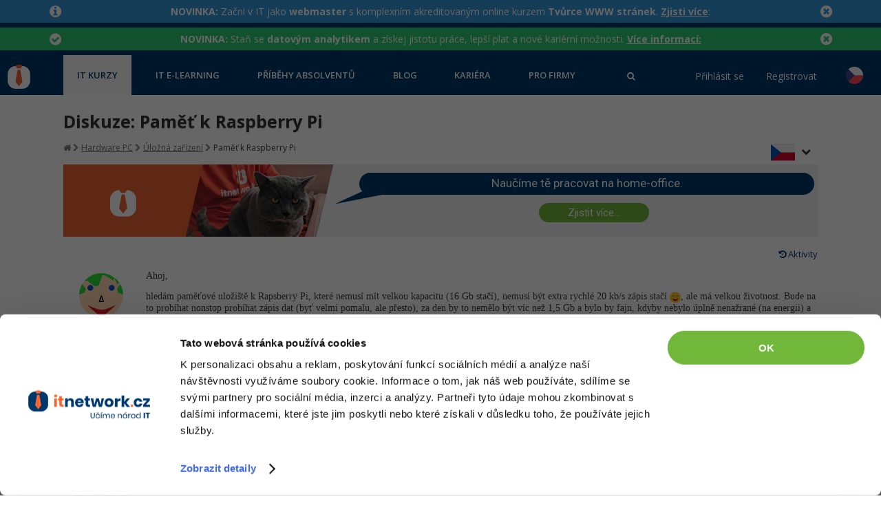

--- FILE ---
content_type: text/html; charset=UTF-8
request_url: https://www.itnetwork.cz/hardware-pc/diskuzni-forum-hardware-ulozna-zarizeni-harddisky-flashdisky/pamet-k-raspberry-pi-57dc49299aef8
body_size: 25007
content:
<!DOCTYPE html>
<html lang="cs">

<head>
	<base href="https://www.itnetwork.cz/" />
	<meta charset="UTF-8">
	<meta name="viewport" content="width=device-width, initial-scale=1"/>
    		<meta property="fb:app_id" content="772154049506593"/>
	<meta property="og:type" content="article"/>	<meta property="og:url" content="https://www.itnetwork.cz/diskuzni-forum-hardware-ulozna-zarizeni-harddisky-flashdisky/pamet-k-raspberry-pi-57dc49299aef8"/>
	<meta property="og:title" content="Diskuze: Paměť k Raspberry Pi"/>
	<meta property="og:description" content="Ahoj,

hledám paměťové uložiště k Rapsberry Pi, které nemusí mít velkou kapacitu (16 Gb stačí), nemusí být extra rychlé 20 kb/s zápis stačí :D, ale má velkou životnost. Bude na to probíhat nonstop probíhat zápis dat (byť velmi pomalu, ale přesto), za den by to nemělo být víc než 1,5 Gb a bylo by fajn, kdyby nebylo úplně nenažrané (na energii) a bylo odpojitelné a snadno vyměnitelné.

Napadlo mě Flashka, ale ty mají poměrně špatnou životnost, za to výbornou spotřebu. Pevný disk, má výbornou životnost, ale je poměrně nenažraný a zbytečně velký. A pak jsem si taky vzpomenul na to že staré ipody měli mechanický pevný disk, který by byl tak možná ideální.

Co byste doporučili vy? Minulo mě něco zajímavého nebo jak byste to řešili?"/>
	<meta property="og:image" content="https://www.itnetwork.cz/images/default_fb_post_cover.jpg"/>

    				
			<!-- Google Tag Manager -->
			<script>(function(w,d,s,l,i){w[l]=w[l]||[];w[l].push({'gtm.start':
			new Date().getTime(),event:'gtm.js'});var f=d.getElementsByTagName(s)[0],
			j=d.createElement(s),dl=l!='dataLayer'?'&l='+l:'';j.async=true;j.src=
			'https://www.googletagmanager.com/gtm.js?id='+i+dl;f.parentNode.insertBefore(j,f);
			})(window,document,'script','dataLayer','GTM-56RVB84');</script>
			<!-- End Google Tag Manager -->
			
			<!-- Ecomail starts -->
			<script type="text/javascript">;(function(p,l,o,w,i,n,g){if(!p[i]){p.GlobalSnowplowNamespace=p.GlobalSnowplowNamespace||[];p.GlobalSnowplowNamespace.push(i);p[i]=function(){(p[i].q=p[i].q||[]).push(arguments)};p[i].q=p[i].q||[];n=l.createElement(o);g=l.getElementsByTagName(o)[0];n.async=1;n.src=w;g.parentNode.insertBefore(n,g)}}(window,document,"script","//d70shl7vidtft.cloudfront.net/ecmtr-2.4.2.js","ecotrack"));window.ecotrack('newTracker', 'cf', 'd2dpiwfhf3tz0r.cloudfront.net', { /* Initialise a tracker */  appId: 'itnetwork'});</script>
			<!-- Ecomail stops -->
				
			<script type="text/javascript">
				/* <![CDATA[ */
				var seznam_retargeting_id = 104924;
				/* ]]> */
			</script>
			<script type="text/javascript" src="//c.imedia.cz/js/retargeting.js"></script>
		    
                
    
    <link href="https://fonts.googleapis.com/css2?family=Courgette&family=Open+Sans:ital,wght@0,400;0,600;0,700;0,800;1,400;1,700&family=Poppins:ital,wght@0,400;0,600;0,700;0,800;1,400&family=Roboto:wght@300;400&subset=latin,latin-ext&display=swap"
          rel="stylesheet">
	<meta name="author" content="David Hartinger" />
	<link rel="stylesheet" href="api/System-Optimizer/css?color=blue&v=300" type="text/css" />

	<link rel="stylesheet" href="../vendor/FSHL/style.css?v=4" type="text/css" />
	<link rel="stylesheet" type="text/css" href="styles/lightbox.css" media="screen" />

	<link rel="apple-touch-icon" sizes="180x180" href="images/apple-touch-icon.png?v=3">
	<link rel="icon" type="image/png" sizes="32x32" href="images/favicon-32x32.png?v=3">
	<link rel="icon" type="image/png" sizes="16x16" href="images/favicon-16x16.png?v=3">
	<link rel="manifest" href="images/site.webmanifest">
	<link rel="mask-icon" href="images/safari-pinned-tab.svg" color="#5bbad5">
	<link rel="shortcut icon" href="images/favicon.ico?v=3">
	<meta name="msapplication-TileColor" content="#da532c">
	<meta name="msapplication-config" content="images/browserconfig.xml">
	<meta name="theme-color" content="#ffffff">

			<link rel="stylesheet" href="https://ajax.googleapis.com/ajax/libs/jqueryui/1.8/themes/cupertino/jquery-ui.css" type="text/css">
	
    <script src="https://ajax.googleapis.com/ajax/libs/jquery/1.7.2/jquery.min.js"></script>
	<script src="https://ajax.googleapis.com/ajax/libs/jqueryui/1.8/jquery-ui.min.js"></script>

    
    <script type="text/javascript" src="languages/cache/cs.php.js?v=62"></script>

	<!-- Simplex.JS -->
	<script type="text/javascript" src="js/Service/dialog.js"></script>
	<script type="text/javascript" src="js/jquery.cookies.js"></script>
	<script type="text/javascript" src="js/jquery_widgets.js?v=3"></script>
	<script type="text/javascript" src="js/online_checker.js"></script>
	<script type="text/javascript" src="js/images.js"></script>
	<script type="text/javascript" src="js/flash.js?v=5"></script>
	<script type="text/javascript" src="js/infinite.scroll.js?v=2"></script>
	<script type="text/javascript" src="js/aside.js?v=1"></script>
	<script type="text/javascript" src="js/confirm.js"></script>
	<script type="text/javascript" src="js/jquery.datetimepicker.js?v=4"></script>

	<title>Diskuze: Paměť k Raspberry Pi</title>
	<meta name="description" content="Ahoj,

hledám paměťové uložiště k Rapsberry Pi, které nemusí mít velkou kapacitu (16 Gb stačí), nemusí být extra rychlé 20 kb/s zápis stačí :D, ale má velkou životnost. Bude na to probíhat nonstop probíhat zápis dat (byť velmi pomalu, ale přesto), za den by to nemělo být víc než 1,5 Gb a bylo by fajn, kdyby nebylo úplně nenažrané (na energii) a bylo odpojitelné a snadno vyměnitelné.

Napadlo mě Flashka, ale ty mají poměrně špatnou životnost, za to výbornou spotřebu. Pevný disk, má výbornou životnost, ale je poměrně nenažraný a zbytečně velký. A pak jsem si taky vzpomenul na to že staré ipody měli mechanický pevný disk, který by byl tak možná ideální.

Co byste doporučili vy? Minulo mě něco zajímavého nebo jak byste to řešili?"/>

	
    		<script>
		$(function() {
			initDateTimePickers();
		});
	</script>
	<script src="js/typed.js"></script>
	<link href="styles/font-awesome.min.css" rel="stylesheet">
	<script src="js/custom-file-input.js"></script>
<!--	--><!--		--><!--			--><?//= Settings::TRACKING_CODE_B ?>
<!--		--><!--			--><?//= Settings::TRACKING_CODE ?>
<!--		--><!--	-->	<script src='https://www.google.com/recaptcha/api.js'></script>
</head>

<body id="body" data-member-id="" data-article-url="diskuzni-forum-hardware-ulozna-zarizeni-harddisky-flashdisky">

<!-- cookies widget -->
<div id="overlay-cookie"></div>

			<!-- Google Tag Manager (noscript) -->
			<noscript><iframe src="https://www.googletagmanager.com/ns.html?id=GTM-56RVB84"
			height="0" width="0" style="display:none;visibility:hidden"></iframe></noscript>
			<!-- End Google Tag Manager (noscript) -->
		


<div id="server-date-time" class="hidden">2026/01/22 19:16:28</div>

<div id="fb-root"></div>
<script>(function(d, s, id) {
		var js, fjs = d.getElementsByTagName(s)[0];
		if (d.getElementById(id)) return;
		js = d.createElement(s); js.id = id;
		js.src = "//connect.facebook.net/en_US/sdk.js#xfbml=1&version=v2.8&appId=772154049506593";
		fjs.parentNode.insertBefore(js, fjs);
	}(document, 'script', 'facebook-jssdk'));</script>



<!-- rendering messages -->
	<div class="bg-primary">
												<div class="pb-2">
					<div data-show-animation="false" class="py-2 flash-message message-info " data-closable="true"  data-id="558"><div class="container"><div class="message-icon over-phone"><i class="fa fa-info-circle"></i></div><div class="message-hide-button over-phone"><i class="fa fa-times-circle"></i></div><div class="message-text"><strong>NOVINKA:</strong> Začni v IT jako <strong>webmaster</strong> s
komplexním akreditovaným online kurzem <strong>Tvůrce WWW stránek</strong>.
<a href="https://www.itnetwork.cz/api/Abc-Def/ghi/356" rel="nofollow"><strong>Zjisti více</strong></a>:</div></div></div>				</div>
															<div class="pb-2">
					<div data-show-animation="false" class="py-2 flash-message message-success " data-closable="true"  data-id="557"><div class="container"><div class="message-icon over-phone"><i class="fa fa-check-circle"></i></div><div class="message-hide-button over-phone"><i class="fa fa-times-circle"></i></div><div class="message-text"><strong>NOVINKA:</strong> Staň se <strong>datovým analytikem</strong> a
získej jistotu práce, lepší plat a nové kariérní možnosti. <a href="https://www.itnetwork.cz/api/Abc-Def/ghi/354" rel="nofollow"><strong>Více
informací:</strong></a></div></div></div>				</div>
						</div>

<div id="navigation-container" translate="no">
<div data-control="navigation-menu" class="sjs sjs-tab-control sjs-navigation-menu">
	<nav class="button-bar">
		<div class="logo-div">
			<a href="/">
				<div title="ITnetwork.cz" class="logo" style="display: inline-block;">
					<img class="logo-desktop" src="/images/img/itnetwork_cz_logo_claim.svg" alt="ITnetwork.cz" style="height: 45px" />
                    <img class="logo-tablet" src="/images/img/logo.svg" alt="ITnetwork.cz" style="height: 35px" />
				</div>
			</a>
		</div>
        <div class="menu-items ">
                            <a href="menu/kurzy"
                   data-tab-id="34638"
                                                        >
                    IT kurzy                                    </a>
                            <a href="menu/e-learning"
                   data-tab-id="34640"
                                                        >
                    IT e-learning                                    </a>
                            <a href="pribehy"
                   data-tab-id="34644"
                    data-is-link="1"                                    >
                    Příběhy absolventů                                    </a>
                            <a href="blog"
                   data-tab-id="34642"
                    data-is-link="1"                                    >
                    Blog                                    </a>
                            <a href="kariera"
                   data-tab-id="38375"
                    data-is-link="1"                                    >
                    Kariéra                                    </a>
                            <a href="profirmy"
                   data-tab-id="51674"
                    data-is-link="1"                                    >
                    Pro firmy                                    </a>
                        <div class="search-primary">
                <a href="#">
                    <i class="fa fa-search"></i>
                </a>
            </div>
        </div>
        <div class="right-buttons">
                            <div class="profile-buttons unregistred-buttons d-none d-md-block">
                    <a href="prihlaseni" class="profile-button profile-link">Přihlásit se</a>
                    <a href="registrace" class="profile-button profile-link">Registrovat</a>
                </div>
                        <div class="dropdown ml-2 mr-2"><div class="position-relative dropdown-wrapper"><a class="selected-language">
                    <img src="images/img/languages/cs-square.svg" class="rounded-circle flag-item" alt="CZ" />
                  </a><div class="dropdown-menu"><div class="dropdown-item"><a href="https://www.itnetwork.sk/hardver-pc/diskusne-forum-hardware-ulozne-zariadenia-harddisky-flashdisky">
                        <img src="images/img/languages/sk-square.svg" class="rounded-circle flag-item" alt="SK" />
                      </a></div></div></div></div>        </div>
	</nav>
    <ul id="menu-items" class="hidden " data-active-parent-id="34638" data-active-item-id="">
                    <li data-tab-id="34638"
                title="IT kurzy"
            >
                                    <div>
                        <a data-id="34711"
                           data-img="6114f0c0b4115"
                           data-svg="1"
                           data-filter="filter: invert(58%) sepia(5%) saturate(4618%) hue-rotate(52deg) brightness(105%) contrast(105%); transform: translateZ(0);"
                           href="prace-a-podnikani-v-it/rekvalifikacni-kurzy"
                           title="Využijte nové možnosti rekvalifikace v programu Programátor www aplikací a mějte kurz plně hrazený ze strany úřadu práce."
                           data-discount=""
                           data-subtitle=""
                           data-highlighted="0"
                           class="main-menu-item"
                        >
                            Rekvalifikace a kurzy                        </a>

                        <ul>
                                                            <li>
                                <a data-id="56366"
                                   href="prace-a-podnikani-v-it/rekvalifikacni-kurzy/prace-s-umelou-inteligenci-ai-od-a-do-z"
                                   title="Přidej se k profesionálům v IT a ponoř se do fascinujícího světa umělé inteligence! Nauč se klíčové dovednosti v našem kurzu AI."
                                   data-discount="0"
                                   data-tag="✅ NOVINKA"
                                   class="main-menu-item"
                                >
                                        Umělá inteligence (AI)                                                                            <span class="tag tag-secondary font-weight-normal">
                                            ✅ NOVINKA                                        </span>
                                                                        </a>
                                </li>
                                                            <li>
                                <a data-id="60338"
                                   href="prace-a-podnikani-v-it/rekvalifikacni-kurzy/datovy-analytik-rekvalifikacni-kurz"
                                   title="Vstup do perspektivního světa IT a datové analýzy využitím rekvalifikačního kurzu hrazeného až ze 100% úřadem práce!"
                                   data-discount="0"
                                   data-tag="✅ NOVINKA"
                                   class="main-menu-item"
                                >
                                        Datový analytik                                                                            <span class="tag tag-secondary font-weight-normal">
                                            ✅ NOVINKA                                        </span>
                                                                        </a>
                                </li>
                                                            <li>
                                <a data-id="54918"
                                   href="prace-a-podnikani-v-it/rekvalifikacni-kurzy/software-tester-vikendovy-online-kurz"
                                   title="Software tester"
                                   data-discount="0"
                                   data-tag="VÍKENDOVÝ ONLINE KURZ"
                                   class="main-menu-item"
                                >
                                        Software tester                                                                            <span class="tag tag-secondary font-weight-normal">
                                            VÍKENDOVÝ ONLINE KURZ                                        </span>
                                                                        </a>
                                </li>
                                                            <li>
                                <a data-id="36756"
                                   href="prace-a-podnikani-v-it/rekvalifikacni-kurzy/rekvalifikacni-kurzy-python"
                                   title="Využijte možnosti rekvalifikace v programu Programátor www aplikací pro technologii Python a mějte kurz plně hrazený ze strany úřadu práce."
                                   data-discount="0"
                                   data-tag="AI kurz ZDARMA"
                                   class="main-menu-item"
                                >
                                        Programátor Python                                                                            <span class="tag tag-secondary font-weight-normal">
                                            AI kurz ZDARMA                                        </span>
                                                                        </a>
                                </li>
                                                            <li>
                                <a data-id="34713"
                                   href="prace-a-podnikani-v-it/rekvalifikacni-kurzy/rekvalifikacni-kurzy-java"
                                   title="Využijte možnosti rekvalifikace v programu Programátor www aplikací pro technologii Java a mějte kurz plně hrazený ze strany úřadu práce."
                                   data-discount="0"
                                   data-tag="AI kurz ZDARMA"
                                   class="main-menu-item"
                                >
                                        Programátor Java                                                                            <span class="tag tag-secondary font-weight-normal">
                                            AI kurz ZDARMA                                        </span>
                                                                        </a>
                                </li>
                                                            <li>
                                <a data-id="60981"
                                   href="prace-a-podnikani-v-it/rekvalifikacni-kurzy/tvorba-www-stranek"
                                   title="Využijte možnosti rekvalifikace v programu Tvorba www stránek a mějte kurz plně hrazený ze strany úřadu práce."
                                   data-discount="0"
                                   data-tag="✅ NOVINKA"
                                   class="main-menu-item"
                                >
                                        Webmaster                                                                            <span class="tag tag-secondary font-weight-normal">
                                            ✅ NOVINKA                                        </span>
                                                                        </a>
                                </li>
                                                            <li>
                                <a data-id="34712"
                                   href="prace-a-podnikani-v-it/rekvalifikacni-kurzy/rekvalifikacni-kurzy-csharp-net"
                                   title="Využijte možnosti rekvalifikace v programu Programátor www aplikací pro technologii C# .NET a mějte kurz plně hrazený ze strany úřadu práce."
                                   data-discount="0"
                                   data-tag="AI kurz ZDARMA"
                                   class="main-menu-item"
                                >
                                        Programátor C# .NET                                                                            <span class="tag tag-secondary font-weight-normal">
                                            AI kurz ZDARMA                                        </span>
                                                                        </a>
                                </li>
                                                            <li>
                                <a data-id="36757"
                                   href="prace-a-podnikani-v-it/rekvalifikacni-kurzy/rekvalifikacni-kurzy-javascript"
                                   title="Využijte možnosti rekvalifikace v programu Programátor www aplikací pro technologii JavaScript a mějte kurz plně hrazený ze strany úřadu práce."
                                   data-discount="0"
                                   data-tag="AI kurz ZDARMA"
                                   class="main-menu-item"
                                >
                                        Programátor JS                                                                            <span class="tag tag-secondary font-weight-normal">
                                            AI kurz ZDARMA                                        </span>
                                                                        </a>
                                </li>
                                                            <li>
                                <a data-id="34714"
                                   href="prace-a-podnikani-v-it/rekvalifikacni-kurzy/rekvalifikacni-kurzy-php"
                                   title="Využijte možnosti rekvalifikace v programu Programátor www aplikací pro technologii PHP a mějte kurz plně hrazený ze strany úřadu práce."
                                   data-discount="0"
                                   data-tag="AI kurz ZDARMA"
                                   class="main-menu-item"
                                >
                                        Programátor PHP                                                                            <span class="tag tag-secondary font-weight-normal">
                                            AI kurz ZDARMA                                        </span>
                                                                        </a>
                                </li>
                                                    </ul>
                    </div>
                                    <div>
                        <a data-id="34715"
                           data-img="6114f3a730b1d"
                           data-svg="1"
                           data-filter="filter: invert(15%) sepia(21%) saturate(6592%) hue-rotate(192deg) brightness(99%) contrast(101%); transform: translateZ(0);"
                           href="akce"
                           title="Školení IT"
                           data-discount=""
                           data-subtitle=""
                           data-highlighted="0"
                           class="main-menu-item"
                        >
                            Školení                        </a>

                        <ul>
                                                            <li>
                                <a data-id="34721"
                                   href="menu/kurzy/skoleni/skoleni-zaklady-programovani"
                                   title="Školení základů programování"
                                   data-discount=""
                                   data-tag=""
                                   class="main-menu-item"
                                >
                                        Základy programování                                                                        </a>
                                </li>
                                                            <li>
                                <a data-id="34722"
                                   href="menu/kurzy/skoleni/skoleni-objektove-programovani-oop"
                                   title="Školení Objektové programování - OOP"
                                   data-discount=""
                                   data-tag=""
                                   class="main-menu-item"
                                >
                                        Objektové programování - OOP                                                                        </a>
                                </li>
                                                            <li>
                                <a data-id="56995"
                                   href="menu/kurzy/skoleni/skoleni-umele-inteligence"
                                   title="Školení emělé inteligence"
                                   data-discount=""
                                   data-tag=""
                                   class="main-menu-item"
                                >
                                        Umělá inteligence                                                                        </a>
                                </li>
                                                            <li>
                                <a data-id="34723"
                                   href="html-css/kurz-skoleni-html-5-css-3-bootstrap-seo-less-sass"
                                   title="Školení HTML5, CSS3, Bootstrap a SEO"
                                   data-discount="0"
                                   data-tag=""
                                   class="main-menu-item"
                                >
                                        HTML5, CSS3, Bootstrap, SEO                                                                        </a>
                                </li>
                                                            <li>
                                <a data-id="34724"
                                   href="menu/kurzy/skoleni/skoleni-databaze-sql-a-datove-algoritmy"
                                   title="Školení databáze - SQL a datové algoritmy"
                                   data-discount=""
                                   data-tag=""
                                   class="main-menu-item"
                                >
                                        SQL a databáze                                                                        </a>
                                </li>
                                                            <li>
                                <a data-id="34727"
                                   href="menu/kurzy/skoleni/skoleni-firemni-vyvoj-softwaru-testovani-a-verzovani"
                                   title="Školení Firemní vývoj softwaru - Testování a verzování"
                                   data-discount=""
                                   data-tag=""
                                   class="main-menu-item"
                                >
                                        Testování a verzování                                                                        </a>
                                </li>
                                                            <li>
                                <a data-id="34728"
                                   href="menu/kurzy/skoleni/skoleni-firemni-vyvoj-softwaru-uml-a-navrhove-vzory"
                                   title="Školení Firemní vývoj softwaru - UML a návrhové vzory"
                                   data-discount=""
                                   data-tag=""
                                   class="main-menu-item"
                                >
                                        UML a návrhové vzory                                                                        </a>
                                </li>
                                                            <li>
                                <a data-id="56992"
                                   href="javascript/react/zaklady/skoleni-programovani-v-react"
                                   title="React"
                                   data-discount="0"
                                   data-tag=""
                                   class="main-menu-item"
                                >
                                        React                                                                        </a>
                                </li>
                                                            <li>
                                <a data-id="56994"
                                   href="java/spring-boot/skoleni-programovani-v-java-spring-boot"
                                   title="Školení programování v Java Spring Boot"
                                   data-discount="0"
                                   data-tag=""
                                   class="main-menu-item"
                                >
                                        Spring                                                                        </a>
                                </li>
                                                            <li>
                                <a data-id="34729"
                                   href="csharp/asp-net-core/kurz-skoleni-aspnet-mvc"
                                   title="Školení ASP.NET MVC"
                                   data-discount="0"
                                   data-tag=""
                                   class="main-menu-item"
                                >
                                        ASP.NET MVC                                                                        </a>
                                </li>
                                                            <li>
                                <a data-id="56996"
                                   href="python/django/skoleni-programovani-v-django"
                                   title="Školení Django"
                                   data-discount="0"
                                   data-tag=""
                                   class="main-menu-item"
                                >
                                        Django                                                                        </a>
                                </li>
                                                            <li>
                                <a data-id="56993"
                                   href="menu/kurzy/skoleni/skoleni-best-practices"
                                   title="Školení best practices"
                                   data-discount=""
                                   data-tag=""
                                   class="main-menu-item"
                                >
                                        Best practices                                                                        </a>
                                </li>
                                                    </ul>
                    </div>
                                    <div>
                        <a data-id="34716"
                           data-img="6114f856bfcdd"
                           data-svg="1"
                           data-filter="filter: invert(18%) sepia(31%) saturate(3700%) hue-rotate(188deg) brightness(90%) contrast(103%); transform: translateZ(0);"
                           href="menu/kurzy/skoleni-dle-technologii"
                           title="Školení dle technologií"
                           data-discount=""
                           data-subtitle=""
                           data-highlighted="0"
                           class="main-menu-item"
                        >
                            Školení dle technologií                        </a>

                        <ul>
                                                            <li>
                                <a data-id="34731"
                                   href="csharp/kurz-doucovani-c-sharp-dot-net-skoleni"
                                   title="Školení programování v C# .NET se zkušeným lektorem za neuvěřitelné ceny, ze začátečníka rovnou do praxe, kurzy od největší české programátorské sítě."
                                   data-discount="0"
                                   data-tag=""
                                   class="main-menu-item"
                                >
                                        C# .NET                                                                        </a>
                                </li>
                                                            <li>
                                <a data-id="34732"
                                   href="java/kurz-doucovani-java-skoleni"
                                   title="Školení programování v Javě se zkušeným lektorem za neuvěřitelně nízké ceny, ze začátečníka rovnou do praxe, kurzy od největší české programátorské sítě."
                                   data-discount="0"
                                   data-tag=""
                                   class="main-menu-item"
                                >
                                        Java                                                                        </a>
                                </li>
                                                            <li>
                                <a data-id="34733"
                                   href="php/kurz-doucovani-php-skoleni"
                                   title="Školení programování v PHP se zkušeným lektorem za neuvěřitelně nízké ceny, ze začátečníka rovnou do praxe, kurzy od největší české programátorské sítě."
                                   data-discount="0"
                                   data-tag=""
                                   class="main-menu-item"
                                >
                                        PHP                                                                        </a>
                                </li>
                                                            <li>
                                <a data-id="34735"
                                   href="javascript/kurzy-skoleni-programovani-v-javascript"
                                   title="Celodenní školení programování v JavaScriptu od základní syntaxe, přes OOP v nové ECMA 6 až po jQuery a Angular."
                                   data-discount="0"
                                   data-tag=""
                                   class="main-menu-item"
                                >
                                        JavaScript                                                                        </a>
                                </li>
                                                            <li>
                                <a data-id="37717"
                                   href="python/kurzy-skoleni-programovani-v-python"
                                   title="Školení programování v Pythonu se zkušeným lektorem za neuvěřitelné ceny, ze začátečníka rovnou do praxe, kurzy od největší české programátorské sítě."
                                   data-discount="0"
                                   data-tag=""
                                   class="main-menu-item"
                                >
                                        Python                                                                        </a>
                                </li>
                                                            <li>
                                <a data-id="34734"
                                   href="html-css/kurz-skoleni-html-5-css-3-bootstrap-seo-less-sass"
                                   title="Školení webdesignu a front-endových technologií HTML 5, CSS 3, Bootstrap, SEO optimalizace pro vyhledávače, JS dema, SASS a LESS a dalších."
                                   data-discount="0"
                                   data-tag=""
                                   class="main-menu-item"
                                >
                                        HTML / CSS                                                                        </a>
                                </li>
                                                            <li>
                                <a data-id="34736"
                                   href="menu/kurzy/skoleni-dle-technologii/skoleni-uml-a-navrhove-vzory"
                                   title="UML a návrhové vzory"
                                   data-discount=""
                                   data-tag=""
                                   class="main-menu-item"
                                >
                                        UML a návrhové vzory                                                                        </a>
                                </li>
                                                            <li>
                                <a data-id="34737"
                                   href="mysql/kurz-skoleni-mysql-mariadb-databaze-a-datovych-algoritmu"
                                   title="Školení jazyka SQL od základů až po pokročilé klauzule, úvod do problematiky řazení a vyhledávání dat, optimalizace, práce s MySQL databází v PHP a Javě."
                                   data-discount="0"
                                   data-tag=""
                                   class="main-menu-item"
                                >
                                        MySQL/MariaDB                                                                        </a>
                                </li>
                                                            <li>
                                <a data-id="34738"
                                   href="ms-sql/kurz-skoleni-ms-sql-databaze-a-datovych-algoritmu"
                                   title="Školení jazyka SQL od základů až po pokročilé klauzule, úvod do problematiky řazení a vyhledávání dat, optimalizace, práce s MS-SQL databází v C# .NET."
                                   data-discount="0"
                                   data-tag=""
                                   class="main-menu-item"
                                >
                                        MS-SQL                                                                        </a>
                                </li>
                                                            <li>
                                <a data-id="34739"
                                   href="sqlite/kurz-skoleni-sqlite-databaze-a-datovych-algoritmu"
                                   title="Školení jazyka SQL od základů po pokročilé klauzule, úvod do problematiky řazení a vyhledávání dat, optimalizace, práce s SQLite databází v PHP a Javě."
                                   data-discount="0"
                                   data-tag=""
                                   class="main-menu-item"
                                >
                                        SQLite                                                                        </a>
                                </li>
                                                    </ul>
                    </div>
                                    <div>
                        <a data-id="34717"
                           data-img="6114f9e49b932"
                           data-svg="1"
                           data-filter="filter: invert(75%) sepia(5%) saturate(5354%) hue-rotate(47deg) brightness(88%) contrast(75%); transform: translateZ(0);"
                           href="menu/kurzy/workshopy"
                           title="Workshopy"
                           data-discount=""
                           data-subtitle=""
                           data-highlighted="0"
                           class="main-menu-item"
                        >
                            Workshopy zdarma                        </a>

                        <ul>
                                                            <li>
                                <a data-id="34740"
                                   href="jak-zacit-programovat-v-csharp-net-online-workshop"
                                   title="Vyzkoušej si bez jakýchkoli předchozích znalostí, jak se programuje v C# .NET a jestli máš na to pracovat v nejperspektivnějším oboru současnosti - IT!"
                                   data-discount="0"
                                   data-tag=""
                                   class="main-menu-item"
                                >
                                        Jak začít v C# .NET                                                                        </a>
                                </li>
                                                            <li>
                                <a data-id="34741"
                                   href="jak-zacit-programovat-v-java-online-workshop"
                                   title="Vyzkoušej si bez jakýchkoli předchozích znalostí, jak se programuje v Javě a jestli máš na to pracovat v nejperspektivnějším oboru současnosti - IT!"
                                   data-discount="0"
                                   data-tag=""
                                   class="main-menu-item"
                                >
                                        Jak začít programovat v Javě                                                                        </a>
                                </li>
                                                            <li>
                                <a data-id="34744"
                                   href="jak-zacit-programovat-v-pythonu-online-workshop"
                                   title="Vyzkoušej si bez jakýchkoli předchozích znalostí, jak se programuje v Pythonu a jestli máš na to pracovat v nejperspektivnějším oboru současnosti - IT!"
                                   data-discount="0"
                                   data-tag=""
                                   class="main-menu-item"
                                >
                                        Jak začít v Pythonu                                                                        </a>
                                </li>
                                                            <li>
                                <a data-id="38117"
                                   href="jak-zacit-programovat-v-javascriptu-online-workshop"
                                   title="Vyzkoušej si bez jakýchkoli předchozích znalostí, jak se programuje v JavaScriptu a jestli máš na to pracovat v nejperspektivnějším oboru současnosti - IT!"
                                   data-discount="0"
                                   data-tag=""
                                   class="main-menu-item"
                                >
                                        Jak začít v JavaScriptu                                                                        </a>
                                </li>
                                                            <li>
                                <a data-id="34742"
                                   href="jak-zacit-programovat-v-php-online-workshop"
                                   title="Vyzkoušej si bez jakýchkoli předchozích znalostí, jak se programuje v PHP a jestli máš na to pracovat v nejperspektivnějším oboru současnosti - IT!"
                                   data-discount="0"
                                   data-tag=""
                                   class="main-menu-item"
                                >
                                        Jak začít programovat v PHP                                                                        </a>
                                </li>
                                                    </ul>
                    </div>
                            </li>
                    <li data-tab-id="34640"
                title="IT e-learning"
            >
                                    <div>
                        <a data-id="34645"
                           data-img="6112ba410eb45"
                           data-svg="1"
                           data-filter="filter: invert(16%) sepia(18%) saturate(7492%) hue-rotate(192deg) brightness(95%) contrast(101%); transform: translateZ(0);"
                           href="menu/e-learning/kurzy-it-profesi"
                           title="Kurzy IT profesí"
                           data-discount=""
                           data-subtitle=""
                           data-highlighted="0"
                           class="main-menu-item"
                        >
                            Kurzy IT profesí                        </a>

                        <ul>
                                                            <li>
                                <a data-id="34647"
                                   href="e-learning-profese/junior-programator"
                                   title="Kompletní e-learning kurz s praktickými příklady a online certifikací, který tě perfektně připraví na IT zaměstnání na pozici junior programátora!"
                                   data-discount="0"
                                   data-tag=""
                                   class="main-menu-item"
                                >
                                        Junior programátor                                                                        </a>
                                </li>
                                                            <li>
                                <a data-id="34648"
                                   href="e-learning-profese/programator-www-aplikaci"
                                   title="Kompletní e-learning kurz s praktickými příklady a online certifikací, který tě perfektně připraví na IT zaměstnání na pozici programátora www aplikací!"
                                   data-discount="0"
                                   data-tag=""
                                   class="main-menu-item"
                                >
                                        Programátor WWW aplikací                                                                        </a>
                                </li>
                                                            <li>
                                <a data-id="34649"
                                   href="e-learning-profese/senior-programator"
                                   title="Kompletní e-learning kurz s praktickými příklady a online certifikací, který tě perfektně připraví na IT zaměstnání na pozici senior programátora!"
                                   data-discount="0"
                                   data-tag=""
                                   class="main-menu-item"
                                >
                                        Senior programátor                                                                        </a>
                                </li>
                                                            <li>
                                <a data-id="34650"
                                   href="e-learning-profese/frontend-developer"
                                   title="Kompletní e-learning kurz s praktickými příklady a online certifikací, který tě perfektně připraví na IT zaměstnání na pozici Front-end developera!"
                                   data-discount="0"
                                   data-tag=""
                                   class="main-menu-item"
                                >
                                        Front-end developer                                                                        </a>
                                </li>
                                                            <li>
                                <a data-id="34651"
                                   href="e-learning-profese/vyvojar-mobilnich-aplikaci"
                                   title="Kompletní e-learning kurz s praktickými příklady a online certifikací, který tě perfektně připraví na IT zaměstnání na pozici vývojáře mobilních aplikací!"
                                   data-discount="0"
                                   data-tag=""
                                   class="main-menu-item"
                                >
                                        Vývojář mobilních aplikací                                                                        </a>
                                </li>
                                                            <li>
                                <a data-id="34652"
                                   href="e-learning-profese/specialista-ai-bigdata"
                                   title="Kompletní e-learning kurz s praktickými příklady a online certifikací, který tě perfektně připraví na IT zaměstnání na pozici specialisty na AI a bigdata!"
                                   data-discount="0"
                                   data-tag=""
                                   class="main-menu-item"
                                >
                                        Specialista na AI a bigdata                                                                        </a>
                                </li>
                                                            <li>
                                <a data-id="34653"
                                   href="e-learning-profese/game-developer-csharp-net"
                                   title="Kompletní e-learning kurz s praktickými příklady a online certifikací, který tě perfektně připraví na IT zaměstnání na pozici C# Game developera!"
                                   data-discount="0"
                                   data-tag=""
                                   class="main-menu-item"
                                >
                                        C# Game developer                                                                        </a>
                                </li>
                                                            <li>
                                <a data-id="34654"
                                   href="e-learning-profese/webdesigner"
                                   title="Kompletní e-learning kurz s praktickými příklady a online certifikací, který tě perfektně připraví na IT zaměstnání na pozici webdesignera!"
                                   data-discount="0"
                                   data-tag=""
                                   class="main-menu-item"
                                >
                                        Webdesigner                                                                        </a>
                                </li>
                                                            <li>
                                <a data-id="34655"
                                   href="e-learning-profese/tester"
                                   title="Kompletní e-learning kurz s praktickými příklady a online certifikací, který tě perfektně připraví na IT zaměstnání na pozici testera."
                                   data-discount="0"
                                   data-tag=""
                                   class="main-menu-item"
                                >
                                        Tester                                                                        </a>
                                </li>
                                                            <li>
                                <a data-id="34656"
                                   href="e-learning-profese/systemovy-administrator"
                                   title="Kompletní e-learning kurz s praktickými příklady a online certifikací, který tě perfektně připraví na IT zaměstnání na pozici systémového administrátora!"
                                   data-discount="0"
                                   data-tag=""
                                   class="main-menu-item"
                                >
                                        Systémový administrátor                                                                        </a>
                                </li>
                                                            <li>
                                <a data-id="34657"
                                   href="e-learning-profese/grafik-navrhar"
                                   title="Kompletní e-learning kurz s praktickými příklady a online certifikací, který tě perfektně připraví na IT zaměstnání na pozici grafika nebo UX/UI návrháře!"
                                   data-discount="0"
                                   data-tag=""
                                   class="main-menu-item"
                                >
                                        Grafik / UX/UI návrhář                                                                        </a>
                                </li>
                                                            <li>
                                <a data-id="34658"
                                   href="e-learning-profese/3d-grafik"
                                   title="Kompletní e-learning kurz s praktickými příklady, který tě perfektně připraví na zaměstnání na pozici 3D grafika!"
                                   data-discount="0"
                                   data-tag=""
                                   class="main-menu-item"
                                >
                                        3D grafik                                                                        </a>
                                </li>
                                                            <li>
                                <a data-id="34659"
                                   href="e-learning-profese/projektovy-manazer"
                                   title="Kompletní e-learning kurz s praktickými příklady a online certifikací, který tě perfektně připraví na IT zaměstnání na pozici Projektového manažera!"
                                   data-discount="0"
                                   data-tag=""
                                   class="main-menu-item"
                                >
                                        Projektový manažer                                                                        </a>
                                </li>
                                                            <li>
                                <a data-id="34660"
                                   href="e-learning-profese/databazovy-analytik"
                                   title="Kompletní e-learning kurz s praktickými příklady a online certifikací, který tě perfektně připraví na IT zaměstnání na pozici databázového analytika!"
                                   data-discount="0"
                                   data-tag=""
                                   class="main-menu-item"
                                >
                                        Databázový analytik                                                                        </a>
                                </li>
                                                            <li>
                                <a data-id="34661"
                                   href="e-learning-profese/copywriter"
                                   title="Kompletní e-learning kurz s praktickými příklady, který tě perfektně připraví na zaměstnání na pozici Copywritera!"
                                   data-discount="0"
                                   data-tag=""
                                   class="main-menu-item"
                                >
                                        Copywriter                                                                        </a>
                                </li>
                                                            <li>
                                <a data-id="34662"
                                   href="e-learning-profese/wordpress-specialista"
                                   title="Kompletní e-learning kurz s praktickými příklady, který tě perfektně připraví na zaměstnání na pozici WordPress specialisty!"
                                   data-discount="0"
                                   data-tag=""
                                   class="main-menu-item"
                                >
                                        WordPress specialista                                                                        </a>
                                </li>
                                                            <li>
                                <a data-id="34663"
                                   href="e-learning-profese/seo-specialista"
                                   title="Kompletní e-learning kurz s praktickými příklady, který tě perfektně připraví na zaměstnání na pozici SEO specialisty!"
                                   data-discount="0"
                                   data-tag=""
                                   class="main-menu-item"
                                >
                                        SEO specialista                                                                        </a>
                                </li>
                                                    </ul>
                    </div>
                                    <div>
                        <a data-id="34748"
                           data-img="611526c456d04"
                           data-svg="1"
                           data-filter="filter: invert(14%) sepia(92%) saturate(1807%) hue-rotate(192deg) brightness(94%) contrast(101%); transform: translateZ(0);"
                           href="menu/e-learning/kurzy-programovani"
                           title="Kurzy programování"
                           data-discount=""
                           data-subtitle=""
                           data-highlighted="0"
                           class="main-menu-item"
                        >
                            Kurzy programování                        </a>

                        <ul>
                                                            <li>
                                <a data-id="34751"
                                   href="prace-a-podnikani-v-it/rekvalifikacni-kurzy"
                                   title="Průvodce výběrem programovacího jazyka podle toho, zda chcete být zaměstnaní, podnikat v IT nebo mít programování jen jako koníček."
                                   data-discount="0"
                                   data-tag=""
                                   class="main-menu-item"
                                >
                                        Jak začít?                                                                        </a>
                                </li>
                                                            <li>
                                <a data-id="34753"
                                   href="java"
                                   title="Sekce tutoriálů věnovaných tvorbě aplikací v Javě a IDE NetBeans. Kvalitní seriály od jednoduchých kalkulaček po kompletní e-shopy."
                                   data-discount="80"
                                   data-tag=""
                                   class="main-menu-item"
                                >
                                        Java                                                                        </a>
                                </li>
                                                            <li>
                                <a data-id="34752"
                                   href="csharp"
                                   title="Největší český web o C#, .NET frameworku a tvorbě webů v ASP.NET. Kvalitní on-line výuka od jednoduchých kalkulaček po kompletní e-shopy."
                                   data-discount="0"
                                   data-tag=""
                                   class="main-menu-item"
                                >
                                        C#.NET                                                                        </a>
                                </li>
                                                            <li>
                                <a data-id="34757"
                                   href="python"
                                   title="Kurzy věnované tvorbě aplikací v programovacím jazyce Python, od kalkulaček až po weby, umělou inteligenci a hry."
                                   data-discount="0"
                                   data-tag=""
                                   class="main-menu-item"
                                >
                                        Python                                                                        </a>
                                </li>
                                                            <li>
                                <a data-id="34755"
                                   href="javascript"
                                   title="JavaScript je klientský i serverový jazyk, který je nedílnou součástí všech moderních a úspěšných webových aplikací."
                                   data-discount="0"
                                   data-tag=""
                                   class="main-menu-item"
                                >
                                        JavaScript                                                                        </a>
                                </li>
                                                            <li>
                                <a data-id="34754"
                                   href="php"
                                   title="Největší český web o tvorbě webových aplikací v PHP. Kvalitní on-line výuka od jednoduchých blogů po kompletní e-shopy s použitím frameworků."
                                   data-discount="0"
                                   data-tag=""
                                   class="main-menu-item"
                                >
                                        PHP                                                                        </a>
                                </li>
                                                            <li>
                                <a data-id="34756"
                                   href="cplusplus"
                                   title="Tutoriály pro jazyk C++ pro úplné začátečníky i pokročilé, vysvětlí vám proměnné, funkce, ukazatele, objektově orientované programování a další."
                                   data-discount="0"
                                   data-tag=""
                                   class="main-menu-item"
                                >
                                        C++                                                                        </a>
                                </li>
                                                            <li>
                                <a data-id="34758"
                                   href="swift"
                                   title="Sekce věnovaná jazyku Swift (nástupci Objective-C z dílny Apple) a jeho využití při tvorbě aplikací pro iPhone iOS a Mac OS X."
                                   data-discount="0"
                                   data-tag=""
                                   class="main-menu-item"
                                >
                                        Swift                                                                        </a>
                                </li>
                                                            <li>
                                <a data-id="34759"
                                   href="kotlin"
                                   title="Online kurzy věnované programovacímu jazyku Kotlin, který se využívá zejména pro tvorbu Android aplikací a běží na JVM."
                                   data-discount="0"
                                   data-tag=""
                                   class="main-menu-item"
                                >
                                        Kotlin                                                                        </a>
                                </li>
                                                            <li>
                                <a data-id="34760"
                                   href="cecko"
                                   title="Online kurz vás naučí programovat v jazyce C, který je prazákladem téměř všech moderních jazyků. Od základních konstrukcí až po pokročilé aplikace."
                                   data-discount="0"
                                   data-tag=""
                                   class="main-menu-item"
                                >
                                        C                                                                        </a>
                                </li>
                                                            <li>
                                <a data-id="34761"
                                   href="vbnet"
                                   title="Kurzy tutoriálů věnovaných tvorbě aplikací ve Visual Basicu (VB .NET). Díky návodům se naučí programovat i začátečníci, pokročilí se také přiučí."
                                   data-discount="0"
                                   data-tag=""
                                   class="main-menu-item"
                                >
                                        VB.NET                                                                        </a>
                                </li>
                                                            <li>
                                <a data-id="34762"
                                   href="sql"
                                   title="Zde najdete kompletní kurzy o různých implementacích dotazovacího databázového jazyka SQL jako jsou například MySQL, MS-SQL, SQLite, PostgreSQL a další."
                                   data-discount="0"
                                   data-tag=""
                                   class="main-menu-item"
                                >
                                        SQL                                                                        </a>
                                </li>
                                                            <li>
                                <a data-id="34763"
                                   href="navrh"
                                   title="Sekce obsahuje kurzy analýzy a návrhu objektově orientovaných softwarových aplikací, návrhové vzory, a další dobré praktiky (best practices)."
                                   data-discount="0"
                                   data-tag=""
                                   class="main-menu-item"
                                >
                                        Návrh SW                                                                        </a>
                                </li>
                                                            <li>
                                <a data-id="34764"
                                   href="algoritmy"
                                   title="Užitečné algoritmy pro programování jako hledání cesty v bludišti, generování náhodného bludiště, třídění čísel, pohyb a podobně."
                                   data-discount="0"
                                   data-tag=""
                                   class="main-menu-item"
                                >
                                        Algoritmy                                                                        </a>
                                </li>
                                                            <li>
                                <a data-id="52794"
                                   href="ai"
                                   title="Nauč se perfektně ovládat AI v kompletních e-learning kurzech a zlepši si tak svou každodenní produktivitu."
                                   data-discount="0"
                                   data-tag=""
                                   class="main-menu-item"
                                >
                                        Umělá inteligence (AI)                                                                        </a>
                                </li>
                                                            <li>
                                <a data-id="34769"
                                   href="pro-deti"
                                   title="Pro děti"
                                   data-discount="0"
                                   data-tag=""
                                   class="main-menu-item"
                                >
                                        Pro děti                                                                        </a>
                                </li>
                                                            <li>
                                <a data-id="34770"
                                   href="programovani"
                                   title="Další vývojové nástroje pro tvorbu aplikací"
                                   data-discount="0"
                                   data-tag=""
                                   class="main-menu-item"
                                >
                                        Více                                                                        </a>
                                </li>
                                                            <li>
                                <a data-id="34771"
                                   href="diskuzni-forum-o-programovani"
                                   title="Diskuzní fórum o programování v jazycích C# .NET, Java, PHP, C++, C, Kotlin, Swift, Ruby, GameMaker, HTML a CSS, ASM... Pomoc při tvorbě programů."
                                   data-discount="0"
                                   data-tag=""
                                   class="main-menu-item"
                                >
                                        Fórum                                                                        </a>
                                </li>
                                                    </ul>
                    </div>
                                    <div>
                        <a data-id="34746"
                           data-img="61152688d8888"
                           data-svg="1"
                           data-filter="filter: invert(10%) sepia(44%) saturate(7465%) hue-rotate(195deg) brightness(94%) contrast(102%); transform: translateZ(0);"
                           href="menu/e-learning/kurzy-e-commerce"
                           title="Kurzy e-commerce"
                           data-discount=""
                           data-subtitle=""
                           data-highlighted="0"
                           class="main-menu-item"
                        >
                            Kurzy e-commerce                        </a>

                        <ul>
                                                            <li>
                                <a data-id="55347"
                                   href="testovani"
                                   title="Online kurzy testování softwaru se zaměřují na ISTQB standard, automatizaci i ruční testování, a poskytují praktické dovednosti pro efektivní testování."
                                   data-discount="0"
                                   data-tag=""
                                   class="main-menu-item"
                                >
                                        Testování softwaru                                                                        </a>
                                </li>
                                                            <li>
                                <a data-id="58274"
                                   href="datova-analyza"
                                   title="Online kurzy datové analýzy se zaměřují na analýzu, čištění, transformaci a vizualizaci dat v nástrojích Power BI a Power Query."
                                   data-discount="0"
                                   data-tag=""
                                   class="main-menu-item"
                                >
                                        Datová analýza                                                                        </a>
                                </li>
                                                            <li>
                                <a data-id="59341"
                                   href="digitalni-gramotnost"
                                   title="Nauč se perfektně pracovat s počítačem, operačními systémy, státními službami a osvoj si základy bezpečnosti na internetu."
                                   data-discount="0"
                                   data-tag=""
                                   class="main-menu-item"
                                >
                                        Digitální gramotnost                                                                        </a>
                                </li>
                                                            <li>
                                <a data-id="37618"
                                   href="marketing-v-e-commerce"
                                   title="Táto sekce bude zaměřená na webový marketing a efektivní vystupování jako magnet na klienty. "
                                   data-discount="0"
                                   data-tag=""
                                   class="main-menu-item"
                                >
                                        Marketing                                                                        </a>
                                </li>
                                                            <li>
                                <a data-id="34785"
                                   href="wordpress"
                                   title="V kurzu se naučíte vše potřebné k vytvoření a spravování webu v redakčním systému WordPress a to od založení hostingu až k vlastním šablonám."
                                   data-discount="0"
                                   data-tag=""
                                   class="main-menu-item"
                                >
                                        WordPress                                                                        </a>
                                </li>
                                                            <li>
                                <a data-id="34781"
                                   href="html-css/seo"
                                   title="Seriál tutoriálů popisuje krok za krokem, jak fungují internetové vyhledávače a jak pro ně optimalizovat web pro zvýšení jeho návštěvnosti."
                                   data-discount="0"
                                   data-tag=""
                                   class="main-menu-item"
                                >
                                        SEO                                                                        </a>
                                </li>
                                                            <li>
                                <a data-id="34782"
                                   href="html-css/user-experience"
                                   title="Sekce obsahuje tutoriály na User Experience (UX). Dozvíte se, co to je, k čemu to je a proč je to důležitou součástí vývoje."
                                   data-discount="0"
                                   data-tag=""
                                   class="main-menu-item"
                                >
                                        UX                                                                        </a>
                                </li>
                                                            <li>
                                <a data-id="34783"
                                   href="prace-a-podnikani-v-it"
                                   title="Kurz obsahuje články mapující administrativu a legislativu spojenou s prací nebo podnikáním v oboru IT."
                                   data-discount="0"
                                   data-tag=""
                                   class="main-menu-item"
                                >
                                        Business                                                                        </a>
                                </li>
                                                            <li>
                                <a data-id="37619"
                                   href="kryptomeny"
                                   title="V této sekci se seznámíme s kryptoměnami. Dozvíme se, co to jsou kryptoměny, které kryptoměny jsou nejznámější, jak se nakupují, k čemu jsou a mnohem více."
                                   data-discount="0"
                                   data-tag=""
                                   class="main-menu-item"
                                >
                                        Kryptoměny                                                                        </a>
                                </li>
                                                            <li>
                                <a data-id="34784"
                                   href="zaklady-copywritingu"
                                   title="V této sekci se uvedeme do tématu Copywritingu. Řekneme si, k čemu nám slouží a naučíme se ho používat pro naše potřeby tím nejefektivnějším způsobem."
                                   data-discount="0"
                                   data-tag=""
                                   class="main-menu-item"
                                >
                                        Copywriting                                                                        </a>
                                </li>
                                                            <li>
                                <a data-id="34786"
                                   href="ms-office"
                                   title="E-learning kurzy práce s nástroji PowerPoint, Word a Excel z kancelářského balíku Microsoft Office. Pro začátečníky, pokročilé a firmy."
                                   data-discount="0"
                                   data-tag=""
                                   class="main-menu-item"
                                >
                                        MS Office                                                                        </a>
                                </li>
                                                            <li>
                                <a data-id="37642"
                                   href="google-dokumenty"
                                   title="E-learning kurzy práce s online editory Dokumenty, Tabulky, Prezentace a Formuláře od firmy Google. Pro začátečníky, pokročilé a firmy."
                                   data-discount="0"
                                   data-tag=""
                                   class="main-menu-item"
                                >
                                        Google Dokumenty                                                                        </a>
                                </li>
                                                            <li>
                                <a data-id="40869"
                                   href="time-management"
                                   title="Tato sekce bude zaměřená na organizaci plánování, za účelem zvýšení efektivnosti využití času."
                                   data-discount="0"
                                   data-tag=""
                                   class="main-menu-item"
                                >
                                        Time management                                                                        </a>
                                </li>
                                                            <li>
                                <a data-id="34766"
                                   href="windows"
                                   title="Články o operačním systému Microsoft Windows, historie verzí, registry, návody, tipy a triky a další materiály pro tento OS."
                                   data-discount="0"
                                   data-tag=""
                                   class="main-menu-item"
                                >
                                        Windows                                                                        </a>
                                </li>
                                                            <li>
                                <a data-id="34767"
                                   href="linux"
                                   title="Sekce obsahuje články o operačním systému Linux/UNIX, jeho distribuce, alternativy softwaru, návody a tutoriály k instalaci a konfiguraci."
                                   data-discount="0"
                                   data-tag=""
                                   class="main-menu-item"
                                >
                                        Linux                                                                        </a>
                                </li>
                                                            <li>
                                <a data-id="34768"
                                   href="site"
                                   title="Sekce článků o síťových technologiích a používaných protokolech. Najdete zde také tipy a triky a vysvětlení základních principů počítačových sítí."
                                   data-discount="0"
                                   data-tag=""
                                   class="main-menu-item"
                                >
                                        Sítě                                                                        </a>
                                </li>
                                                            <li>
                                <a data-id="39780"
                                   href="bezpecnost"
                                   title="Kybernetická bezpečnost se věnuje posuzování a zohledňování bezpečnostních rizik, porozumění základům kryptografie a algoritmům."
                                   data-discount="0"
                                   data-tag=""
                                   class="main-menu-item"
                                >
                                        Kybernetická bezpečnost                                                                        </a>
                                </li>
                                                            <li>
                                <a data-id="46319"
                                   href="elektronicky-podpis"
                                   title="V kompletním e-learning kurzu se naučíš zřídit kvalifikovaný elektronický podpis pro použití v PDF dokumentech."
                                   data-discount="0"
                                   data-tag=""
                                   class="main-menu-item"
                                >
                                        Elektronický podpis                                                                        </a>
                                </li>
                                                            <li>
                                <a data-id="34787"
                                   href="diskuzni-forum-podnikani-a-marketing"
                                   title="Diskuzní fórum o podnikání na internetu, online marketingu a reklamě, právu, SEO a dalších tématech."
                                   data-discount="0"
                                   data-tag=""
                                   class="main-menu-item"
                                >
                                        Fórum                                                                        </a>
                                </li>
                                                    </ul>
                    </div>
                                    <div>
                        <a data-id="34747"
                           data-img="611526aedf635"
                           data-svg="1"
                           data-filter="filter: invert(15%) sepia(94%) saturate(1472%) hue-rotate(190deg) brightness(91%) contrast(102%); transform: translateZ(0);"
                           href="menu/e-learning/kurzy-designu"
                           title="Kurzy designu"
                           data-discount=""
                           data-subtitle=""
                           data-highlighted="0"
                           class="main-menu-item"
                        >
                            Kurzy designu                        </a>

                        <ul>
                                                            <li>
                                <a data-id="34788"
                                   href="html-css"
                                   title="Tvorba webů pomocí HTML, a CSS. Tutoriály, ukázkové weby ke stažení se zdrojovým kódem a online nástroje pro tvorbu webových stránek."
                                   data-discount="0"
                                   data-tag=""
                                   class="main-menu-item"
                                >
                                        HTML/CSS                                                                        </a>
                                </li>
                                                            <li>
                                <a data-id="34772"
                                   href="photoshop"
                                   title="Sekce článků o oblíbeném grafickém nástroji od společnosti Adobe. "
                                   data-discount="0"
                                   data-tag=""
                                   class="main-menu-item"
                                >
                                        Photoshop                                                                        </a>
                                </li>
                                                            <li>
                                <a data-id="34773"
                                   href="adobe-illustrator"
                                   title="Seriál Adobe Illustrator vás provede tvorbou vektorové grafiky od naprostého začátku až po pokročilejší funkce a operace."
                                   data-discount="0"
                                   data-tag=""
                                   class="main-menu-item"
                                >
                                        Adobe Illustrator                                                                        </a>
                                </li>
                                                            <li>
                                <a data-id="34774"
                                   href="fotografovani/proces-postprodukce"
                                   title="V tomto tutoriálu si ukážeme, co znamená a obnáší proces postprodukce fotografií. Ilustrovat ho budeme zejména v programech Lightroom, Nik Collection a PS."
                                   data-discount="0"
                                   data-tag=""
                                   class="main-menu-item"
                                >
                                        Adobe Lightroom                                                                        </a>
                                </li>
                                                            <li>
                                <a data-id="34775"
                                   href="adobe/xd"
                                   title="Sekce vás provede multiplatformním vektorovým editorem určeným UX/UI designérům k navrhování a prototypování webových stránek, mobilních aplikací a dalších"
                                   data-discount="0"
                                   data-tag=""
                                   class="main-menu-item"
                                >
                                        Adobe XD                                                                        </a>
                                </li>
                                                            <li>
                                <a data-id="35205"
                                   href="adobe/indesign"
                                   title="Sekce vás provede dalším softwarem z dílny Adobe - tentokrát určeným pro návrh stránek a rozvržení pro tisk a digitální média."
                                   data-discount="0"
                                   data-tag=""
                                   class="main-menu-item"
                                >
                                        Adobe InDesign                                                                        </a>
                                </li>
                                                            <li>
                                <a data-id="47326"
                                   href="adobe/after-effects-zaklady"
                                   title="Nauč se vytvářet pohyblivou grafiku pro prezentace či reklamní spoty nebo efekty pro svůj první film v kompletním e-learning kurzu Adobe After Effects."
                                   data-discount="0"
                                   data-tag=""
                                   class="main-menu-item"
                                >
                                        Adobe After Effects                                                                        </a>
                                </li>
                                                            <li>
                                <a data-id="34776"
                                   href="blender"
                                   title="Sekce obsahuje videotutoriály pro tvorbu modelů a obecně 3D grafiky nejden do her v nástroji Blender, který je volně ke stažení (freeware)."
                                   data-discount="0"
                                   data-tag=""
                                   class="main-menu-item"
                                >
                                        Blender                                                                        </a>
                                </li>
                                                            <li>
                                <a data-id="41248"
                                   href="inkscape"
                                   title="Nauč se perfektně ovládat populární grafický nástroj Inkscape v kompletním e-learning kurzu."
                                   data-discount="0"
                                   data-tag=""
                                   class="main-menu-item"
                                >
                                        Inkscape                                                                        </a>
                                </li>
                                                            <li>
                                <a data-id="34777"
                                   href="fotografovani"
                                   title="Kurzy fotografování."
                                   data-discount="0"
                                   data-tag=""
                                   class="main-menu-item"
                                >
                                        Fotografování                                                                        </a>
                                </li>
                                                            <li>
                                <a data-id="34778"
                                   href="video"
                                   title="Střih a postprodukce videa."
                                   data-discount="0"
                                   data-tag=""
                                   class="main-menu-item"
                                >
                                        Video                                                                        </a>
                                </li>
                                                            <li>
                                <a data-id="34779"
                                   href="grafika"
                                   title="Sekce obsahuje tutoriály a návody pro tvorbu 2D a 3D grafiky, modelů a textur v nástrojích GIMP, Blender a Google SketchUp."
                                   data-discount="0"
                                   data-tag=""
                                   class="main-menu-item"
                                >
                                        Ostatní                                                                        </a>
                                </li>
                                                            <li>
                                <a data-id="34780"
                                   href="grafika/diskuzni-forum-grafika-adobe-photoshop-3d-studio-max"
                                   title="Obecná diskuze o tvorbě grafiky pro web / programy / hry. Adobe Photoshop, Adobe Illustrator, 3D studio MAX"
                                   data-discount="0"
                                   data-tag=""
                                   class="main-menu-item"
                                >
                                        Fórum                                                                        </a>
                                </li>
                                                    </ul>
                    </div>
                            </li>
                    <li data-tab-id="34644"
                title="Příběhy absolventů"
            >
                            </li>
                    <li data-tab-id="34642"
                title="Blog"
            >
                            </li>
                    <li data-tab-id="38375"
                title="Kariéra"
            >
                            </li>
                    <li data-tab-id="51674"
                title="Pro firmy"
            >
                            </li>
            </ul>
</div>


<div data-control="hamburger-menu" class="sjs sjs-hamburger-menu">
	<nav>
		<div class="logo-div">
			<a href="/">
				<div title="ITnetwork.cz" class="logo" style="display: inline-block;">
					<img src="/images/img/logo.svg" alt="ITnetwork.cz" style="height: 35px" />
				</div>
			</a>
		</div>
        <div class="search-primary d-flex ml-auto " style="align-self: stretch">
            <a class="px-4 d-flex text-white" style="align-items: center;" href="#">
                <i class="fa fa-search"></i>
            </a>
        </div>
        <div class="right-buttons">
                            <div class="profile-buttons unregistred-buttons d-none d-xxl-block">
                    <a href="prihlaseni" class="profile-button profile-link">Přihlásit se</a>
                    <a href="registrace" class="profile-button profile-link">Registrovat</a>
                </div>
                        <div class="dropdown ml-2 mr-2"><div class="position-relative dropdown-wrapper"><a class="selected-language">
                    <img src="images/img/languages/cs-square.svg" class="rounded-circle flag-item" alt="CZ" />
                  </a><div class="dropdown-menu"><div class="dropdown-item"><a href="https://www.itnetwork.sk/hardver-pc/diskusne-forum-hardware-ulozne-zariadenia-harddisky-flashdisky">
                        <img src="images/img/languages/sk-square.svg" class="rounded-circle flag-item" alt="SK" />
                      </a></div></div></div></div>        </div>
        <button class="hamburger-menu-button " >
            <img alt="Menu" src="images/img/navbar-toggler-icon.svg">
        </button>
	</nav>
    <ul id="menu-items" data-active-parent-id="34638" data-active-item-id="" class="hidden ">
					<li data-tab-id="34638"
				title="IT kurzy"
				data-discount=""
				data-url="menu/kurzy"
							>
									<div>
						<a data-id="34711"
						   data-img="6114f0c0b4115"
						   data-svg="1"
						   data-filter="filter: invert(58%) sepia(5%) saturate(4618%) hue-rotate(52deg) brightness(105%) contrast(105%); transform: translateZ(0);"
						   href="prace-a-podnikani-v-it/rekvalifikacni-kurzy"
						   title="Využijte nové možnosti rekvalifikace v programu Programátor www aplikací a mějte kurz plně hrazený ze strany úřadu práce."
						   data-discount=""
                           data-subtitle=""
                           data-highlighted="0"
						   class="main-menu-item"
						>
							Rekvalifikace a kurzy						</a>

						<ul>
															<li>
									<a data-id="56366"
									   href="prace-a-podnikani-v-it/rekvalifikacni-kurzy/prace-s-umelou-inteligenci-ai-od-a-do-z"
									   title="Přidej se k profesionálům v IT a ponoř se do fascinujícího světa umělé inteligence! Nauč se klíčové dovednosti v našem kurzu AI."
									   data-discount="0"
                                       data-tag="✅ NOVINKA"
                                       class="main-menu-item" style="padding-bottom: 0 !important;"
									>
										Umělá inteligence (AI)                                                                                    <span class="tag tag-secondary font-weight-normal text-white">
                                                ✅ NOVINKA                                            </span>
                                        									</a>
								</li>
															<li>
									<a data-id="60338"
									   href="prace-a-podnikani-v-it/rekvalifikacni-kurzy/datovy-analytik-rekvalifikacni-kurz"
									   title="Vstup do perspektivního světa IT a datové analýzy využitím rekvalifikačního kurzu hrazeného až ze 100% úřadem práce!"
									   data-discount="0"
                                       data-tag="✅ NOVINKA"
                                       class="main-menu-item" style="padding-bottom: 0 !important;"
									>
										Datový analytik                                                                                    <span class="tag tag-secondary font-weight-normal text-white">
                                                ✅ NOVINKA                                            </span>
                                        									</a>
								</li>
															<li>
									<a data-id="54918"
									   href="prace-a-podnikani-v-it/rekvalifikacni-kurzy/software-tester-vikendovy-online-kurz"
									   title="Software tester"
									   data-discount="0"
                                       data-tag="VÍKENDOVÝ ONLINE KURZ"
                                       class="main-menu-item" style="padding-bottom: 0 !important;"
									>
										Software tester                                                                                    <span class="tag tag-secondary font-weight-normal text-white">
                                                VÍKENDOVÝ ONLINE KURZ                                            </span>
                                        									</a>
								</li>
															<li>
									<a data-id="36756"
									   href="prace-a-podnikani-v-it/rekvalifikacni-kurzy/rekvalifikacni-kurzy-python"
									   title="Využijte možnosti rekvalifikace v programu Programátor www aplikací pro technologii Python a mějte kurz plně hrazený ze strany úřadu práce."
									   data-discount="0"
                                       data-tag="AI kurz ZDARMA"
                                       class="main-menu-item" style="padding-bottom: 0 !important;"
									>
										Programátor Python                                                                                    <span class="tag tag-secondary font-weight-normal text-white">
                                                AI kurz ZDARMA                                            </span>
                                        									</a>
								</li>
															<li>
									<a data-id="34713"
									   href="prace-a-podnikani-v-it/rekvalifikacni-kurzy/rekvalifikacni-kurzy-java"
									   title="Využijte možnosti rekvalifikace v programu Programátor www aplikací pro technologii Java a mějte kurz plně hrazený ze strany úřadu práce."
									   data-discount="0"
                                       data-tag="AI kurz ZDARMA"
                                       class="main-menu-item" style="padding-bottom: 0 !important;"
									>
										Programátor Java                                                                                    <span class="tag tag-secondary font-weight-normal text-white">
                                                AI kurz ZDARMA                                            </span>
                                        									</a>
								</li>
															<li>
									<a data-id="60981"
									   href="prace-a-podnikani-v-it/rekvalifikacni-kurzy/tvorba-www-stranek"
									   title="Využijte možnosti rekvalifikace v programu Tvorba www stránek a mějte kurz plně hrazený ze strany úřadu práce."
									   data-discount="0"
                                       data-tag="✅ NOVINKA"
                                       class="main-menu-item" style="padding-bottom: 0 !important;"
									>
										Webmaster                                                                                    <span class="tag tag-secondary font-weight-normal text-white">
                                                ✅ NOVINKA                                            </span>
                                        									</a>
								</li>
															<li>
									<a data-id="34712"
									   href="prace-a-podnikani-v-it/rekvalifikacni-kurzy/rekvalifikacni-kurzy-csharp-net"
									   title="Využijte možnosti rekvalifikace v programu Programátor www aplikací pro technologii C# .NET a mějte kurz plně hrazený ze strany úřadu práce."
									   data-discount="0"
                                       data-tag="AI kurz ZDARMA"
                                       class="main-menu-item" style="padding-bottom: 0 !important;"
									>
										Programátor C# .NET                                                                                    <span class="tag tag-secondary font-weight-normal text-white">
                                                AI kurz ZDARMA                                            </span>
                                        									</a>
								</li>
															<li>
									<a data-id="36757"
									   href="prace-a-podnikani-v-it/rekvalifikacni-kurzy/rekvalifikacni-kurzy-javascript"
									   title="Využijte možnosti rekvalifikace v programu Programátor www aplikací pro technologii JavaScript a mějte kurz plně hrazený ze strany úřadu práce."
									   data-discount="0"
                                       data-tag="AI kurz ZDARMA"
                                       class="main-menu-item" style="padding-bottom: 0 !important;"
									>
										Programátor JS                                                                                    <span class="tag tag-secondary font-weight-normal text-white">
                                                AI kurz ZDARMA                                            </span>
                                        									</a>
								</li>
															<li>
									<a data-id="34714"
									   href="prace-a-podnikani-v-it/rekvalifikacni-kurzy/rekvalifikacni-kurzy-php"
									   title="Využijte možnosti rekvalifikace v programu Programátor www aplikací pro technologii PHP a mějte kurz plně hrazený ze strany úřadu práce."
									   data-discount="0"
                                       data-tag="AI kurz ZDARMA"
                                       class="main-menu-item" style="padding-bottom: 0 !important;"
									>
										Programátor PHP                                                                                    <span class="tag tag-secondary font-weight-normal text-white">
                                                AI kurz ZDARMA                                            </span>
                                        									</a>
								</li>
													</ul>
					</div>
									<div>
						<a data-id="34715"
						   data-img="6114f3a730b1d"
						   data-svg="1"
						   data-filter="filter: invert(15%) sepia(21%) saturate(6592%) hue-rotate(192deg) brightness(99%) contrast(101%); transform: translateZ(0);"
						   href="akce"
						   title="Školení IT"
						   data-discount=""
                           data-subtitle=""
                           data-highlighted="0"
						   class="main-menu-item"
						>
							Školení						</a>

						<ul>
															<li>
									<a data-id="34721"
									   href="menu/kurzy/skoleni/skoleni-zaklady-programovani"
									   title="Školení základů programování"
									   data-discount=""
                                       data-tag=""
                                       class="main-menu-item" style=""
									>
										Základy programování                                        									</a>
								</li>
															<li>
									<a data-id="34722"
									   href="menu/kurzy/skoleni/skoleni-objektove-programovani-oop"
									   title="Školení Objektové programování - OOP"
									   data-discount=""
                                       data-tag=""
                                       class="main-menu-item" style=""
									>
										Objektové programování - OOP                                        									</a>
								</li>
															<li>
									<a data-id="56995"
									   href="menu/kurzy/skoleni/skoleni-umele-inteligence"
									   title="Školení emělé inteligence"
									   data-discount=""
                                       data-tag=""
                                       class="main-menu-item" style=""
									>
										Umělá inteligence                                        									</a>
								</li>
															<li>
									<a data-id="34723"
									   href="html-css/kurz-skoleni-html-5-css-3-bootstrap-seo-less-sass"
									   title="Školení HTML5, CSS3, Bootstrap a SEO"
									   data-discount="0"
                                       data-tag=""
                                       class="main-menu-item" style=""
									>
										HTML5, CSS3, Bootstrap, SEO                                        									</a>
								</li>
															<li>
									<a data-id="34724"
									   href="menu/kurzy/skoleni/skoleni-databaze-sql-a-datove-algoritmy"
									   title="Školení databáze - SQL a datové algoritmy"
									   data-discount=""
                                       data-tag=""
                                       class="main-menu-item" style=""
									>
										SQL a databáze                                        									</a>
								</li>
															<li>
									<a data-id="34727"
									   href="menu/kurzy/skoleni/skoleni-firemni-vyvoj-softwaru-testovani-a-verzovani"
									   title="Školení Firemní vývoj softwaru - Testování a verzování"
									   data-discount=""
                                       data-tag=""
                                       class="main-menu-item" style=""
									>
										Testování a verzování                                        									</a>
								</li>
															<li>
									<a data-id="34728"
									   href="menu/kurzy/skoleni/skoleni-firemni-vyvoj-softwaru-uml-a-navrhove-vzory"
									   title="Školení Firemní vývoj softwaru - UML a návrhové vzory"
									   data-discount=""
                                       data-tag=""
                                       class="main-menu-item" style=""
									>
										UML a návrhové vzory                                        									</a>
								</li>
															<li>
									<a data-id="56992"
									   href="javascript/react/zaklady/skoleni-programovani-v-react"
									   title="React"
									   data-discount="0"
                                       data-tag=""
                                       class="main-menu-item" style=""
									>
										React                                        									</a>
								</li>
															<li>
									<a data-id="56994"
									   href="java/spring-boot/skoleni-programovani-v-java-spring-boot"
									   title="Školení programování v Java Spring Boot"
									   data-discount="0"
                                       data-tag=""
                                       class="main-menu-item" style=""
									>
										Spring                                        									</a>
								</li>
															<li>
									<a data-id="34729"
									   href="csharp/asp-net-core/kurz-skoleni-aspnet-mvc"
									   title="Školení ASP.NET MVC"
									   data-discount="0"
                                       data-tag=""
                                       class="main-menu-item" style=""
									>
										ASP.NET MVC                                        									</a>
								</li>
															<li>
									<a data-id="56996"
									   href="python/django/skoleni-programovani-v-django"
									   title="Školení Django"
									   data-discount="0"
                                       data-tag=""
                                       class="main-menu-item" style=""
									>
										Django                                        									</a>
								</li>
															<li>
									<a data-id="56993"
									   href="menu/kurzy/skoleni/skoleni-best-practices"
									   title="Školení best practices"
									   data-discount=""
                                       data-tag=""
                                       class="main-menu-item" style=""
									>
										Best practices                                        									</a>
								</li>
													</ul>
					</div>
									<div>
						<a data-id="34716"
						   data-img="6114f856bfcdd"
						   data-svg="1"
						   data-filter="filter: invert(18%) sepia(31%) saturate(3700%) hue-rotate(188deg) brightness(90%) contrast(103%); transform: translateZ(0);"
						   href="menu/kurzy/skoleni-dle-technologii"
						   title="Školení dle technologií"
						   data-discount=""
                           data-subtitle=""
                           data-highlighted="0"
						   class="main-menu-item"
						>
							Školení dle technologií						</a>

						<ul>
															<li>
									<a data-id="34731"
									   href="csharp/kurz-doucovani-c-sharp-dot-net-skoleni"
									   title="Školení programování v C# .NET se zkušeným lektorem za neuvěřitelné ceny, ze začátečníka rovnou do praxe, kurzy od největší české programátorské sítě."
									   data-discount="0"
                                       data-tag=""
                                       class="main-menu-item" style=""
									>
										C# .NET                                        									</a>
								</li>
															<li>
									<a data-id="34732"
									   href="java/kurz-doucovani-java-skoleni"
									   title="Školení programování v Javě se zkušeným lektorem za neuvěřitelně nízké ceny, ze začátečníka rovnou do praxe, kurzy od největší české programátorské sítě."
									   data-discount="0"
                                       data-tag=""
                                       class="main-menu-item" style=""
									>
										Java                                        									</a>
								</li>
															<li>
									<a data-id="34733"
									   href="php/kurz-doucovani-php-skoleni"
									   title="Školení programování v PHP se zkušeným lektorem za neuvěřitelně nízké ceny, ze začátečníka rovnou do praxe, kurzy od největší české programátorské sítě."
									   data-discount="0"
                                       data-tag=""
                                       class="main-menu-item" style=""
									>
										PHP                                        									</a>
								</li>
															<li>
									<a data-id="34735"
									   href="javascript/kurzy-skoleni-programovani-v-javascript"
									   title="Celodenní školení programování v JavaScriptu od základní syntaxe, přes OOP v nové ECMA 6 až po jQuery a Angular."
									   data-discount="0"
                                       data-tag=""
                                       class="main-menu-item" style=""
									>
										JavaScript                                        									</a>
								</li>
															<li>
									<a data-id="37717"
									   href="python/kurzy-skoleni-programovani-v-python"
									   title="Školení programování v Pythonu se zkušeným lektorem za neuvěřitelné ceny, ze začátečníka rovnou do praxe, kurzy od největší české programátorské sítě."
									   data-discount="0"
                                       data-tag=""
                                       class="main-menu-item" style=""
									>
										Python                                        									</a>
								</li>
															<li>
									<a data-id="34734"
									   href="html-css/kurz-skoleni-html-5-css-3-bootstrap-seo-less-sass"
									   title="Školení webdesignu a front-endových technologií HTML 5, CSS 3, Bootstrap, SEO optimalizace pro vyhledávače, JS dema, SASS a LESS a dalších."
									   data-discount="0"
                                       data-tag=""
                                       class="main-menu-item" style=""
									>
										HTML / CSS                                        									</a>
								</li>
															<li>
									<a data-id="34736"
									   href="menu/kurzy/skoleni-dle-technologii/skoleni-uml-a-navrhove-vzory"
									   title="UML a návrhové vzory"
									   data-discount=""
                                       data-tag=""
                                       class="main-menu-item" style=""
									>
										UML a návrhové vzory                                        									</a>
								</li>
															<li>
									<a data-id="34737"
									   href="mysql/kurz-skoleni-mysql-mariadb-databaze-a-datovych-algoritmu"
									   title="Školení jazyka SQL od základů až po pokročilé klauzule, úvod do problematiky řazení a vyhledávání dat, optimalizace, práce s MySQL databází v PHP a Javě."
									   data-discount="0"
                                       data-tag=""
                                       class="main-menu-item" style=""
									>
										MySQL/MariaDB                                        									</a>
								</li>
															<li>
									<a data-id="34738"
									   href="ms-sql/kurz-skoleni-ms-sql-databaze-a-datovych-algoritmu"
									   title="Školení jazyka SQL od základů až po pokročilé klauzule, úvod do problematiky řazení a vyhledávání dat, optimalizace, práce s MS-SQL databází v C# .NET."
									   data-discount="0"
                                       data-tag=""
                                       class="main-menu-item" style=""
									>
										MS-SQL                                        									</a>
								</li>
															<li>
									<a data-id="34739"
									   href="sqlite/kurz-skoleni-sqlite-databaze-a-datovych-algoritmu"
									   title="Školení jazyka SQL od základů po pokročilé klauzule, úvod do problematiky řazení a vyhledávání dat, optimalizace, práce s SQLite databází v PHP a Javě."
									   data-discount="0"
                                       data-tag=""
                                       class="main-menu-item" style=""
									>
										SQLite                                        									</a>
								</li>
													</ul>
					</div>
									<div>
						<a data-id="34717"
						   data-img="6114f9e49b932"
						   data-svg="1"
						   data-filter="filter: invert(75%) sepia(5%) saturate(5354%) hue-rotate(47deg) brightness(88%) contrast(75%); transform: translateZ(0);"
						   href="menu/kurzy/workshopy"
						   title="Workshopy"
						   data-discount=""
                           data-subtitle=""
                           data-highlighted="0"
						   class="main-menu-item"
						>
							Workshopy zdarma						</a>

						<ul>
															<li>
									<a data-id="34740"
									   href="jak-zacit-programovat-v-csharp-net-online-workshop"
									   title="Vyzkoušej si bez jakýchkoli předchozích znalostí, jak se programuje v C# .NET a jestli máš na to pracovat v nejperspektivnějším oboru současnosti - IT!"
									   data-discount="0"
                                       data-tag=""
                                       class="main-menu-item" style=""
									>
										Jak začít v C# .NET                                        									</a>
								</li>
															<li>
									<a data-id="34741"
									   href="jak-zacit-programovat-v-java-online-workshop"
									   title="Vyzkoušej si bez jakýchkoli předchozích znalostí, jak se programuje v Javě a jestli máš na to pracovat v nejperspektivnějším oboru současnosti - IT!"
									   data-discount="0"
                                       data-tag=""
                                       class="main-menu-item" style=""
									>
										Jak začít programovat v Javě                                        									</a>
								</li>
															<li>
									<a data-id="34744"
									   href="jak-zacit-programovat-v-pythonu-online-workshop"
									   title="Vyzkoušej si bez jakýchkoli předchozích znalostí, jak se programuje v Pythonu a jestli máš na to pracovat v nejperspektivnějším oboru současnosti - IT!"
									   data-discount="0"
                                       data-tag=""
                                       class="main-menu-item" style=""
									>
										Jak začít v Pythonu                                        									</a>
								</li>
															<li>
									<a data-id="38117"
									   href="jak-zacit-programovat-v-javascriptu-online-workshop"
									   title="Vyzkoušej si bez jakýchkoli předchozích znalostí, jak se programuje v JavaScriptu a jestli máš na to pracovat v nejperspektivnějším oboru současnosti - IT!"
									   data-discount="0"
                                       data-tag=""
                                       class="main-menu-item" style=""
									>
										Jak začít v JavaScriptu                                        									</a>
								</li>
															<li>
									<a data-id="34742"
									   href="jak-zacit-programovat-v-php-online-workshop"
									   title="Vyzkoušej si bez jakýchkoli předchozích znalostí, jak se programuje v PHP a jestli máš na to pracovat v nejperspektivnějším oboru současnosti - IT!"
									   data-discount="0"
                                       data-tag=""
                                       class="main-menu-item" style=""
									>
										Jak začít programovat v PHP                                        									</a>
								</li>
													</ul>
					</div>
							</li>
					<li data-tab-id="34640"
				title="IT e-learning"
				data-discount=""
				data-url="menu/e-learning"
							>
									<div>
						<a data-id="34645"
						   data-img="6112ba410eb45"
						   data-svg="1"
						   data-filter="filter: invert(16%) sepia(18%) saturate(7492%) hue-rotate(192deg) brightness(95%) contrast(101%); transform: translateZ(0);"
						   href="menu/e-learning/kurzy-it-profesi"
						   title="Kurzy IT profesí"
						   data-discount=""
                           data-subtitle=""
                           data-highlighted="0"
						   class="main-menu-item"
						>
							Kurzy IT profesí						</a>

						<ul>
															<li>
									<a data-id="34647"
									   href="e-learning-profese/junior-programator"
									   title="Kompletní e-learning kurz s praktickými příklady a online certifikací, který tě perfektně připraví na IT zaměstnání na pozici junior programátora!"
									   data-discount="0"
                                       data-tag=""
                                       class="main-menu-item" style=""
									>
										Junior programátor                                        									</a>
								</li>
															<li>
									<a data-id="34648"
									   href="e-learning-profese/programator-www-aplikaci"
									   title="Kompletní e-learning kurz s praktickými příklady a online certifikací, který tě perfektně připraví na IT zaměstnání na pozici programátora www aplikací!"
									   data-discount="0"
                                       data-tag=""
                                       class="main-menu-item" style=""
									>
										Programátor WWW aplikací                                        									</a>
								</li>
															<li>
									<a data-id="34649"
									   href="e-learning-profese/senior-programator"
									   title="Kompletní e-learning kurz s praktickými příklady a online certifikací, který tě perfektně připraví na IT zaměstnání na pozici senior programátora!"
									   data-discount="0"
                                       data-tag=""
                                       class="main-menu-item" style=""
									>
										Senior programátor                                        									</a>
								</li>
															<li>
									<a data-id="34650"
									   href="e-learning-profese/frontend-developer"
									   title="Kompletní e-learning kurz s praktickými příklady a online certifikací, který tě perfektně připraví na IT zaměstnání na pozici Front-end developera!"
									   data-discount="0"
                                       data-tag=""
                                       class="main-menu-item" style=""
									>
										Front-end developer                                        									</a>
								</li>
															<li>
									<a data-id="34651"
									   href="e-learning-profese/vyvojar-mobilnich-aplikaci"
									   title="Kompletní e-learning kurz s praktickými příklady a online certifikací, který tě perfektně připraví na IT zaměstnání na pozici vývojáře mobilních aplikací!"
									   data-discount="0"
                                       data-tag=""
                                       class="main-menu-item" style=""
									>
										Vývojář mobilních aplikací                                        									</a>
								</li>
															<li>
									<a data-id="34652"
									   href="e-learning-profese/specialista-ai-bigdata"
									   title="Kompletní e-learning kurz s praktickými příklady a online certifikací, který tě perfektně připraví na IT zaměstnání na pozici specialisty na AI a bigdata!"
									   data-discount="0"
                                       data-tag=""
                                       class="main-menu-item" style=""
									>
										Specialista na AI a bigdata                                        									</a>
								</li>
															<li>
									<a data-id="34653"
									   href="e-learning-profese/game-developer-csharp-net"
									   title="Kompletní e-learning kurz s praktickými příklady a online certifikací, který tě perfektně připraví na IT zaměstnání na pozici C# Game developera!"
									   data-discount="0"
                                       data-tag=""
                                       class="main-menu-item" style=""
									>
										C# Game developer                                        									</a>
								</li>
															<li>
									<a data-id="34654"
									   href="e-learning-profese/webdesigner"
									   title="Kompletní e-learning kurz s praktickými příklady a online certifikací, který tě perfektně připraví na IT zaměstnání na pozici webdesignera!"
									   data-discount="0"
                                       data-tag=""
                                       class="main-menu-item" style=""
									>
										Webdesigner                                        									</a>
								</li>
															<li>
									<a data-id="34655"
									   href="e-learning-profese/tester"
									   title="Kompletní e-learning kurz s praktickými příklady a online certifikací, který tě perfektně připraví na IT zaměstnání na pozici testera."
									   data-discount="0"
                                       data-tag=""
                                       class="main-menu-item" style=""
									>
										Tester                                        									</a>
								</li>
															<li>
									<a data-id="34656"
									   href="e-learning-profese/systemovy-administrator"
									   title="Kompletní e-learning kurz s praktickými příklady a online certifikací, který tě perfektně připraví na IT zaměstnání na pozici systémového administrátora!"
									   data-discount="0"
                                       data-tag=""
                                       class="main-menu-item" style=""
									>
										Systémový administrátor                                        									</a>
								</li>
															<li>
									<a data-id="34657"
									   href="e-learning-profese/grafik-navrhar"
									   title="Kompletní e-learning kurz s praktickými příklady a online certifikací, který tě perfektně připraví na IT zaměstnání na pozici grafika nebo UX/UI návrháře!"
									   data-discount="0"
                                       data-tag=""
                                       class="main-menu-item" style=""
									>
										Grafik / UX/UI návrhář                                        									</a>
								</li>
															<li>
									<a data-id="34658"
									   href="e-learning-profese/3d-grafik"
									   title="Kompletní e-learning kurz s praktickými příklady, který tě perfektně připraví na zaměstnání na pozici 3D grafika!"
									   data-discount="0"
                                       data-tag=""
                                       class="main-menu-item" style=""
									>
										3D grafik                                        									</a>
								</li>
															<li>
									<a data-id="34659"
									   href="e-learning-profese/projektovy-manazer"
									   title="Kompletní e-learning kurz s praktickými příklady a online certifikací, který tě perfektně připraví na IT zaměstnání na pozici Projektového manažera!"
									   data-discount="0"
                                       data-tag=""
                                       class="main-menu-item" style=""
									>
										Projektový manažer                                        									</a>
								</li>
															<li>
									<a data-id="34660"
									   href="e-learning-profese/databazovy-analytik"
									   title="Kompletní e-learning kurz s praktickými příklady a online certifikací, který tě perfektně připraví na IT zaměstnání na pozici databázového analytika!"
									   data-discount="0"
                                       data-tag=""
                                       class="main-menu-item" style=""
									>
										Databázový analytik                                        									</a>
								</li>
															<li>
									<a data-id="34661"
									   href="e-learning-profese/copywriter"
									   title="Kompletní e-learning kurz s praktickými příklady, který tě perfektně připraví na zaměstnání na pozici Copywritera!"
									   data-discount="0"
                                       data-tag=""
                                       class="main-menu-item" style=""
									>
										Copywriter                                        									</a>
								</li>
															<li>
									<a data-id="34662"
									   href="e-learning-profese/wordpress-specialista"
									   title="Kompletní e-learning kurz s praktickými příklady, který tě perfektně připraví na zaměstnání na pozici WordPress specialisty!"
									   data-discount="0"
                                       data-tag=""
                                       class="main-menu-item" style=""
									>
										WordPress specialista                                        									</a>
								</li>
															<li>
									<a data-id="34663"
									   href="e-learning-profese/seo-specialista"
									   title="Kompletní e-learning kurz s praktickými příklady, který tě perfektně připraví na zaměstnání na pozici SEO specialisty!"
									   data-discount="0"
                                       data-tag=""
                                       class="main-menu-item" style=""
									>
										SEO specialista                                        									</a>
								</li>
													</ul>
					</div>
									<div>
						<a data-id="34748"
						   data-img="611526c456d04"
						   data-svg="1"
						   data-filter="filter: invert(14%) sepia(92%) saturate(1807%) hue-rotate(192deg) brightness(94%) contrast(101%); transform: translateZ(0);"
						   href="menu/e-learning/kurzy-programovani"
						   title="Kurzy programování"
						   data-discount=""
                           data-subtitle=""
                           data-highlighted="0"
						   class="main-menu-item"
						>
							Kurzy programování						</a>

						<ul>
															<li>
									<a data-id="34751"
									   href="prace-a-podnikani-v-it/rekvalifikacni-kurzy"
									   title="Průvodce výběrem programovacího jazyka podle toho, zda chcete být zaměstnaní, podnikat v IT nebo mít programování jen jako koníček."
									   data-discount="0"
                                       data-tag=""
                                       class="main-menu-item" style=""
									>
										Jak začít?                                        									</a>
								</li>
															<li>
									<a data-id="34753"
									   href="java"
									   title="Sekce tutoriálů věnovaných tvorbě aplikací v Javě a IDE NetBeans. Kvalitní seriály od jednoduchých kalkulaček po kompletní e-shopy."
									   data-discount="80"
                                       data-tag=""
                                       class="main-menu-item" style=""
									>
										Java                                        									</a>
								</li>
															<li>
									<a data-id="34752"
									   href="csharp"
									   title="Největší český web o C#, .NET frameworku a tvorbě webů v ASP.NET. Kvalitní on-line výuka od jednoduchých kalkulaček po kompletní e-shopy."
									   data-discount="0"
                                       data-tag=""
                                       class="main-menu-item" style=""
									>
										C#.NET                                        									</a>
								</li>
															<li>
									<a data-id="34757"
									   href="python"
									   title="Kurzy věnované tvorbě aplikací v programovacím jazyce Python, od kalkulaček až po weby, umělou inteligenci a hry."
									   data-discount="0"
                                       data-tag=""
                                       class="main-menu-item" style=""
									>
										Python                                        									</a>
								</li>
															<li>
									<a data-id="34755"
									   href="javascript"
									   title="JavaScript je klientský i serverový jazyk, který je nedílnou součástí všech moderních a úspěšných webových aplikací."
									   data-discount="0"
                                       data-tag=""
                                       class="main-menu-item" style=""
									>
										JavaScript                                        									</a>
								</li>
															<li>
									<a data-id="34754"
									   href="php"
									   title="Největší český web o tvorbě webových aplikací v PHP. Kvalitní on-line výuka od jednoduchých blogů po kompletní e-shopy s použitím frameworků."
									   data-discount="0"
                                       data-tag=""
                                       class="main-menu-item" style=""
									>
										PHP                                        									</a>
								</li>
															<li>
									<a data-id="34756"
									   href="cplusplus"
									   title="Tutoriály pro jazyk C++ pro úplné začátečníky i pokročilé, vysvětlí vám proměnné, funkce, ukazatele, objektově orientované programování a další."
									   data-discount="0"
                                       data-tag=""
                                       class="main-menu-item" style=""
									>
										C++                                        									</a>
								</li>
															<li>
									<a data-id="34758"
									   href="swift"
									   title="Sekce věnovaná jazyku Swift (nástupci Objective-C z dílny Apple) a jeho využití při tvorbě aplikací pro iPhone iOS a Mac OS X."
									   data-discount="0"
                                       data-tag=""
                                       class="main-menu-item" style=""
									>
										Swift                                        									</a>
								</li>
															<li>
									<a data-id="34759"
									   href="kotlin"
									   title="Online kurzy věnované programovacímu jazyku Kotlin, který se využívá zejména pro tvorbu Android aplikací a běží na JVM."
									   data-discount="0"
                                       data-tag=""
                                       class="main-menu-item" style=""
									>
										Kotlin                                        									</a>
								</li>
															<li>
									<a data-id="34760"
									   href="cecko"
									   title="Online kurz vás naučí programovat v jazyce C, který je prazákladem téměř všech moderních jazyků. Od základních konstrukcí až po pokročilé aplikace."
									   data-discount="0"
                                       data-tag=""
                                       class="main-menu-item" style=""
									>
										C                                        									</a>
								</li>
															<li>
									<a data-id="34761"
									   href="vbnet"
									   title="Kurzy tutoriálů věnovaných tvorbě aplikací ve Visual Basicu (VB .NET). Díky návodům se naučí programovat i začátečníci, pokročilí se také přiučí."
									   data-discount="0"
                                       data-tag=""
                                       class="main-menu-item" style=""
									>
										VB.NET                                        									</a>
								</li>
															<li>
									<a data-id="34762"
									   href="sql"
									   title="Zde najdete kompletní kurzy o různých implementacích dotazovacího databázového jazyka SQL jako jsou například MySQL, MS-SQL, SQLite, PostgreSQL a další."
									   data-discount="0"
                                       data-tag=""
                                       class="main-menu-item" style=""
									>
										SQL                                        									</a>
								</li>
															<li>
									<a data-id="34763"
									   href="navrh"
									   title="Sekce obsahuje kurzy analýzy a návrhu objektově orientovaných softwarových aplikací, návrhové vzory, a další dobré praktiky (best practices)."
									   data-discount="0"
                                       data-tag=""
                                       class="main-menu-item" style=""
									>
										Návrh SW                                        									</a>
								</li>
															<li>
									<a data-id="34764"
									   href="algoritmy"
									   title="Užitečné algoritmy pro programování jako hledání cesty v bludišti, generování náhodného bludiště, třídění čísel, pohyb a podobně."
									   data-discount="0"
                                       data-tag=""
                                       class="main-menu-item" style=""
									>
										Algoritmy                                        									</a>
								</li>
															<li>
									<a data-id="52794"
									   href="ai"
									   title="Nauč se perfektně ovládat AI v kompletních e-learning kurzech a zlepši si tak svou každodenní produktivitu."
									   data-discount="0"
                                       data-tag=""
                                       class="main-menu-item" style=""
									>
										Umělá inteligence (AI)                                        									</a>
								</li>
															<li>
									<a data-id="34769"
									   href="pro-deti"
									   title="Pro děti"
									   data-discount="0"
                                       data-tag=""
                                       class="main-menu-item" style=""
									>
										Pro děti                                        									</a>
								</li>
															<li>
									<a data-id="34770"
									   href="programovani"
									   title="Další vývojové nástroje pro tvorbu aplikací"
									   data-discount="0"
                                       data-tag=""
                                       class="main-menu-item" style=""
									>
										Více                                        									</a>
								</li>
															<li>
									<a data-id="34771"
									   href="diskuzni-forum-o-programovani"
									   title="Diskuzní fórum o programování v jazycích C# .NET, Java, PHP, C++, C, Kotlin, Swift, Ruby, GameMaker, HTML a CSS, ASM... Pomoc při tvorbě programů."
									   data-discount="0"
                                       data-tag=""
                                       class="main-menu-item" style=""
									>
										Fórum                                        									</a>
								</li>
													</ul>
					</div>
									<div>
						<a data-id="34746"
						   data-img="61152688d8888"
						   data-svg="1"
						   data-filter="filter: invert(10%) sepia(44%) saturate(7465%) hue-rotate(195deg) brightness(94%) contrast(102%); transform: translateZ(0);"
						   href="menu/e-learning/kurzy-e-commerce"
						   title="Kurzy e-commerce"
						   data-discount=""
                           data-subtitle=""
                           data-highlighted="0"
						   class="main-menu-item"
						>
							Kurzy e-commerce						</a>

						<ul>
															<li>
									<a data-id="55347"
									   href="testovani"
									   title="Online kurzy testování softwaru se zaměřují na ISTQB standard, automatizaci i ruční testování, a poskytují praktické dovednosti pro efektivní testování."
									   data-discount="0"
                                       data-tag=""
                                       class="main-menu-item" style=""
									>
										Testování softwaru                                        									</a>
								</li>
															<li>
									<a data-id="58274"
									   href="datova-analyza"
									   title="Online kurzy datové analýzy se zaměřují na analýzu, čištění, transformaci a vizualizaci dat v nástrojích Power BI a Power Query."
									   data-discount="0"
                                       data-tag=""
                                       class="main-menu-item" style=""
									>
										Datová analýza                                        									</a>
								</li>
															<li>
									<a data-id="59341"
									   href="digitalni-gramotnost"
									   title="Nauč se perfektně pracovat s počítačem, operačními systémy, státními službami a osvoj si základy bezpečnosti na internetu."
									   data-discount="0"
                                       data-tag=""
                                       class="main-menu-item" style=""
									>
										Digitální gramotnost                                        									</a>
								</li>
															<li>
									<a data-id="37618"
									   href="marketing-v-e-commerce"
									   title="Táto sekce bude zaměřená na webový marketing a efektivní vystupování jako magnet na klienty. "
									   data-discount="0"
                                       data-tag=""
                                       class="main-menu-item" style=""
									>
										Marketing                                        									</a>
								</li>
															<li>
									<a data-id="34785"
									   href="wordpress"
									   title="V kurzu se naučíte vše potřebné k vytvoření a spravování webu v redakčním systému WordPress a to od založení hostingu až k vlastním šablonám."
									   data-discount="0"
                                       data-tag=""
                                       class="main-menu-item" style=""
									>
										WordPress                                        									</a>
								</li>
															<li>
									<a data-id="34781"
									   href="html-css/seo"
									   title="Seriál tutoriálů popisuje krok za krokem, jak fungují internetové vyhledávače a jak pro ně optimalizovat web pro zvýšení jeho návštěvnosti."
									   data-discount="0"
                                       data-tag=""
                                       class="main-menu-item" style=""
									>
										SEO                                        									</a>
								</li>
															<li>
									<a data-id="34782"
									   href="html-css/user-experience"
									   title="Sekce obsahuje tutoriály na User Experience (UX). Dozvíte se, co to je, k čemu to je a proč je to důležitou součástí vývoje."
									   data-discount="0"
                                       data-tag=""
                                       class="main-menu-item" style=""
									>
										UX                                        									</a>
								</li>
															<li>
									<a data-id="34783"
									   href="prace-a-podnikani-v-it"
									   title="Kurz obsahuje články mapující administrativu a legislativu spojenou s prací nebo podnikáním v oboru IT."
									   data-discount="0"
                                       data-tag=""
                                       class="main-menu-item" style=""
									>
										Business                                        									</a>
								</li>
															<li>
									<a data-id="37619"
									   href="kryptomeny"
									   title="V této sekci se seznámíme s kryptoměnami. Dozvíme se, co to jsou kryptoměny, které kryptoměny jsou nejznámější, jak se nakupují, k čemu jsou a mnohem více."
									   data-discount="0"
                                       data-tag=""
                                       class="main-menu-item" style=""
									>
										Kryptoměny                                        									</a>
								</li>
															<li>
									<a data-id="34784"
									   href="zaklady-copywritingu"
									   title="V této sekci se uvedeme do tématu Copywritingu. Řekneme si, k čemu nám slouží a naučíme se ho používat pro naše potřeby tím nejefektivnějším způsobem."
									   data-discount="0"
                                       data-tag=""
                                       class="main-menu-item" style=""
									>
										Copywriting                                        									</a>
								</li>
															<li>
									<a data-id="34786"
									   href="ms-office"
									   title="E-learning kurzy práce s nástroji PowerPoint, Word a Excel z kancelářského balíku Microsoft Office. Pro začátečníky, pokročilé a firmy."
									   data-discount="0"
                                       data-tag=""
                                       class="main-menu-item" style=""
									>
										MS Office                                        									</a>
								</li>
															<li>
									<a data-id="37642"
									   href="google-dokumenty"
									   title="E-learning kurzy práce s online editory Dokumenty, Tabulky, Prezentace a Formuláře od firmy Google. Pro začátečníky, pokročilé a firmy."
									   data-discount="0"
                                       data-tag=""
                                       class="main-menu-item" style=""
									>
										Google Dokumenty                                        									</a>
								</li>
															<li>
									<a data-id="40869"
									   href="time-management"
									   title="Tato sekce bude zaměřená na organizaci plánování, za účelem zvýšení efektivnosti využití času."
									   data-discount="0"
                                       data-tag=""
                                       class="main-menu-item" style=""
									>
										Time management                                        									</a>
								</li>
															<li>
									<a data-id="34766"
									   href="windows"
									   title="Články o operačním systému Microsoft Windows, historie verzí, registry, návody, tipy a triky a další materiály pro tento OS."
									   data-discount="0"
                                       data-tag=""
                                       class="main-menu-item" style=""
									>
										Windows                                        									</a>
								</li>
															<li>
									<a data-id="34767"
									   href="linux"
									   title="Sekce obsahuje články o operačním systému Linux/UNIX, jeho distribuce, alternativy softwaru, návody a tutoriály k instalaci a konfiguraci."
									   data-discount="0"
                                       data-tag=""
                                       class="main-menu-item" style=""
									>
										Linux                                        									</a>
								</li>
															<li>
									<a data-id="34768"
									   href="site"
									   title="Sekce článků o síťových technologiích a používaných protokolech. Najdete zde také tipy a triky a vysvětlení základních principů počítačových sítí."
									   data-discount="0"
                                       data-tag=""
                                       class="main-menu-item" style=""
									>
										Sítě                                        									</a>
								</li>
															<li>
									<a data-id="39780"
									   href="bezpecnost"
									   title="Kybernetická bezpečnost se věnuje posuzování a zohledňování bezpečnostních rizik, porozumění základům kryptografie a algoritmům."
									   data-discount="0"
                                       data-tag=""
                                       class="main-menu-item" style=""
									>
										Kybernetická bezpečnost                                        									</a>
								</li>
															<li>
									<a data-id="46319"
									   href="elektronicky-podpis"
									   title="V kompletním e-learning kurzu se naučíš zřídit kvalifikovaný elektronický podpis pro použití v PDF dokumentech."
									   data-discount="0"
                                       data-tag=""
                                       class="main-menu-item" style=""
									>
										Elektronický podpis                                        									</a>
								</li>
															<li>
									<a data-id="34787"
									   href="diskuzni-forum-podnikani-a-marketing"
									   title="Diskuzní fórum o podnikání na internetu, online marketingu a reklamě, právu, SEO a dalších tématech."
									   data-discount="0"
                                       data-tag=""
                                       class="main-menu-item" style=""
									>
										Fórum                                        									</a>
								</li>
													</ul>
					</div>
									<div>
						<a data-id="34747"
						   data-img="611526aedf635"
						   data-svg="1"
						   data-filter="filter: invert(15%) sepia(94%) saturate(1472%) hue-rotate(190deg) brightness(91%) contrast(102%); transform: translateZ(0);"
						   href="menu/e-learning/kurzy-designu"
						   title="Kurzy designu"
						   data-discount=""
                           data-subtitle=""
                           data-highlighted="0"
						   class="main-menu-item"
						>
							Kurzy designu						</a>

						<ul>
															<li>
									<a data-id="34788"
									   href="html-css"
									   title="Tvorba webů pomocí HTML, a CSS. Tutoriály, ukázkové weby ke stažení se zdrojovým kódem a online nástroje pro tvorbu webových stránek."
									   data-discount="0"
                                       data-tag=""
                                       class="main-menu-item" style=""
									>
										HTML/CSS                                        									</a>
								</li>
															<li>
									<a data-id="34772"
									   href="photoshop"
									   title="Sekce článků o oblíbeném grafickém nástroji od společnosti Adobe. "
									   data-discount="0"
                                       data-tag=""
                                       class="main-menu-item" style=""
									>
										Photoshop                                        									</a>
								</li>
															<li>
									<a data-id="34773"
									   href="adobe-illustrator"
									   title="Seriál Adobe Illustrator vás provede tvorbou vektorové grafiky od naprostého začátku až po pokročilejší funkce a operace."
									   data-discount="0"
                                       data-tag=""
                                       class="main-menu-item" style=""
									>
										Adobe Illustrator                                        									</a>
								</li>
															<li>
									<a data-id="34774"
									   href="fotografovani/proces-postprodukce"
									   title="V tomto tutoriálu si ukážeme, co znamená a obnáší proces postprodukce fotografií. Ilustrovat ho budeme zejména v programech Lightroom, Nik Collection a PS."
									   data-discount="0"
                                       data-tag=""
                                       class="main-menu-item" style=""
									>
										Adobe Lightroom                                        									</a>
								</li>
															<li>
									<a data-id="34775"
									   href="adobe/xd"
									   title="Sekce vás provede multiplatformním vektorovým editorem určeným UX/UI designérům k navrhování a prototypování webových stránek, mobilních aplikací a dalších"
									   data-discount="0"
                                       data-tag=""
                                       class="main-menu-item" style=""
									>
										Adobe XD                                        									</a>
								</li>
															<li>
									<a data-id="35205"
									   href="adobe/indesign"
									   title="Sekce vás provede dalším softwarem z dílny Adobe - tentokrát určeným pro návrh stránek a rozvržení pro tisk a digitální média."
									   data-discount="0"
                                       data-tag=""
                                       class="main-menu-item" style=""
									>
										Adobe InDesign                                        									</a>
								</li>
															<li>
									<a data-id="47326"
									   href="adobe/after-effects-zaklady"
									   title="Nauč se vytvářet pohyblivou grafiku pro prezentace či reklamní spoty nebo efekty pro svůj první film v kompletním e-learning kurzu Adobe After Effects."
									   data-discount="0"
                                       data-tag=""
                                       class="main-menu-item" style=""
									>
										Adobe After Effects                                        									</a>
								</li>
															<li>
									<a data-id="34776"
									   href="blender"
									   title="Sekce obsahuje videotutoriály pro tvorbu modelů a obecně 3D grafiky nejden do her v nástroji Blender, který je volně ke stažení (freeware)."
									   data-discount="0"
                                       data-tag=""
                                       class="main-menu-item" style=""
									>
										Blender                                        									</a>
								</li>
															<li>
									<a data-id="41248"
									   href="inkscape"
									   title="Nauč se perfektně ovládat populární grafický nástroj Inkscape v kompletním e-learning kurzu."
									   data-discount="0"
                                       data-tag=""
                                       class="main-menu-item" style=""
									>
										Inkscape                                        									</a>
								</li>
															<li>
									<a data-id="34777"
									   href="fotografovani"
									   title="Kurzy fotografování."
									   data-discount="0"
                                       data-tag=""
                                       class="main-menu-item" style=""
									>
										Fotografování                                        									</a>
								</li>
															<li>
									<a data-id="34778"
									   href="video"
									   title="Střih a postprodukce videa."
									   data-discount="0"
                                       data-tag=""
                                       class="main-menu-item" style=""
									>
										Video                                        									</a>
								</li>
															<li>
									<a data-id="34779"
									   href="grafika"
									   title="Sekce obsahuje tutoriály a návody pro tvorbu 2D a 3D grafiky, modelů a textur v nástrojích GIMP, Blender a Google SketchUp."
									   data-discount="0"
                                       data-tag=""
                                       class="main-menu-item" style=""
									>
										Ostatní                                        									</a>
								</li>
															<li>
									<a data-id="34780"
									   href="grafika/diskuzni-forum-grafika-adobe-photoshop-3d-studio-max"
									   title="Obecná diskuze o tvorbě grafiky pro web / programy / hry. Adobe Photoshop, Adobe Illustrator, 3D studio MAX"
									   data-discount="0"
                                       data-tag=""
                                       class="main-menu-item" style=""
									>
										Fórum                                        									</a>
								</li>
													</ul>
					</div>
							</li>
					<li data-tab-id="34644"
				title="Příběhy absolventů"
				data-discount="0"
				data-url="pribehy"
				data-is-link="1"			>
							</li>
					<li data-tab-id="34642"
				title="Blog"
				data-discount="0"
				data-url="blog"
				data-is-link="1"			>
							</li>
					<li data-tab-id="38375"
				title="Kariéra"
				data-discount="0"
				data-url="kariera"
				data-is-link="1"			>
							</li>
					<li data-tab-id="51674"
				title="Pro firmy"
				data-discount="0"
				data-url="profirmy"
				data-is-link="1"			>
							</li>
			</ul>
    <ul class="px-4 hidden">
                    <li class="border-bottom pb-4" style="border-bottom-color: rgba(255, 255, 255, .4) !important;">
                <div class="bg-secondary p-0 my-3" style="height: 2px; width: 32px"></div>
                <span class="d-block pb-2 pt-3">
                    <a href="prihlaseni" class="profile-button profile-link text-light">Přihlásit se</a> |
                    <a href="registrace" class="profile-button profile-link text-light">Registrovat</a>
                </span>
            </li>
            </ul>
</div>

    <div id="nav-search-form" class="px-md-1 px-1">
        <form class="pt-md-3" action="https://www.google.cz/cse" id="cse-search-box">
            <label for="search-input" class="icon"><i class="fa fa-search"></i></label>
            <input type="hidden" name="cx" value="008617562879727931912:ljbco61e1tk" />
            <input type="hidden" name="ie" value="UTF-8" />
            <input id="search-input" type="text" name="q" placeholder="Vyhledat..." />
            <input class="d-none" type="submit" name="sa" value="Vyhledat" />
        </form>

                    <div>
                <h6>Nejčastěji vyhledáváné</h6>
                <ul class="pl-3 pb-4">
                                            <li>
                            <a href="/prace-a-podnikani-v-it/rekvalifikacni-kurzy/software-tester-vikendovy-online-kurz">
                                Víkendový online kurz Tester                            </a>
                        </li>
                                            <li>
                            <a href="/prace-a-podnikani-v-it/rekvalifikacni-kurzy">
                                Rekvalifikace zdarma                            </a>
                        </li>
                                            <li>
                            <a href="/prace-a-podnikani-v-it/rekvalifikacni-kurzy/rekvalifikacni-kurzy-java">
                                Online rekvalifikační kurz Java                            </a>
                        </li>
                                            <li>
                            <a href="/prace-a-podnikani-v-it/rekvalifikacni-kurzy/rekvalifikacni-kurzy-python">
                                Rekvalifikace Python                            </a>
                        </li>
                                    </ul>
            </div>
            </div>
</div>


    
			<div style="position: relative">
				<a href="https://www.itnetwork.cz/api/Abc-Def/jkl/462" target="_blank"
					rel="nofollow" title="" class="r-background r-background-right">
					<img src="/images/69666e79d5fdb.png" alt="" />
				</a>
			</div>
		    <!-- outer container with the whole web -->
    <div id="container" class="type-article">
    <div class="clear"></div>
        <!-- rendering messages -->
                            
                                
                    
                <!-- container with the menu and columns -->
    <div>
                <section id="article-section" style="width: 100%">
            <div class="article-content">
                <!-- comments -->
                                    <!-- article body -->
                    <article>
                        
	<h1 class="mt-4">
		Diskuze: Paměť k Raspberry Pi		        	</h1>

	<nav class="breadcrumb-nav ">
					<ul class="dropdown pull-right">
				<li>
					<a><img src="images/img/languages/cs.svg" height="35" alt="CZ" /></a>
					<ul>
																				                                                            																																	<li>
									<a href="https://www.itnetwork.sk/hardver-pc/diskusne-forum-hardware-ulozne-zariadenia-harddisky-flashdisky"><img src="images/img/languages/sk.svg" height="35" alt="SK" /></a>
								</li>
																		</ul>
				</li>
			</ul>
				<small> <a href="" title="Zpět na hlavní stranu"> <i class="fa fa-home"></i></a>  <i class="fa fa-chevron-right unimportant"></i> <a href="hardware-pc">Hardware PC</a>
				<i class="fa fa-chevron-right unimportant"></i> <a href="hardware-pc/diskuzni-forum-hardware-ulozna-zarizeni-harddisky-flashdisky">Úložná zařízení</a>
				<i class="fa fa-chevron-right unimportant"></i> <span>Paměť k Raspberry Pi</span></small>		<small>
						<span class="clear"></span>
		</small>
	</nav>
	<div class="clear"></div>

	<div style="margin-bottom: 15px;" class="whitebox whitebox-no-padding">
		
            <div class="reklama-730" style=" overflow: hidden;">
                <div style="width: auto; margin: 0 auto;"><a href="https://www.itnetwork.cz/api/Abc-Def/def/109" target="_blank" rel="nofollow"><div class="fgl-global-wide fgl-guy-and-pet-wide-3D fgl-guy-and-pet-wide-3D-5">
    <div class="fgl-text ">Naučíme tě pracovat na home-office.        <div class="fgl-more">Zjistit více...</div>
    </div>
</div>

    <script type="application/javascript">

        $('.fgl-guy-and-dog-wide-3D > .fgl-text, .gl-guy-and-cat-wide-3D > .fgl-text,').typed({
            strings: ['Naučíme tě pracovat na home-office.'],
            typeSpeed: 0,
        });

    </script>
</a></div>
			</div>
								
            <div class="reklama-251" style=" overflow: hidden;">
                <div style="width: 250px; margin: 0 auto;"><a href="https://www.itnetwork.cz/api/Abc-Def/def/144" target="_blank" rel="nofollow"><img src="images/67ed0c22f13d5.jpg" alt="" /></a></div>
			</div>
						</div>








<!-- the article content -->



<div class="article-component"></div>

		
    
    
                            <style>
                #unabsolve {
                    display: none;
                }
            </style>
                            <div data-control="article-review-control"
             class="sjs sjs-article-review-control mb-3 hidden-important"
             data-last-article="1"
                          data-article-stars-value="0"
             data-article-review-text-value=""
             data-course-stars-value="0"
             data-course-review-text-value=""
             data-absolved="1"
             data-next-article-url=""
             data-next-article-description=""
             data-next-article-name=""
             data-next-article-img=""
             data-primary-button-icon="fa-paper-plane"
             data-secondary-button-icon="fa-trash"
             data-change-absolved-url="api/Articles-Article/mark-lesson/4892"
             data-change-article-review-url="/api/Articles-Rank/cs/diskuzni-forum-hardware-ulozna-zarizeni-harddisky-flashdisky"
             data-change-course-review-url="/api/Articles-Rank/cs/hardware-pc//1"
             data-remove-article-review-url="/api/Articles-Rank/remove-rating/cs/diskuzni-forum-hardware-ulozna-zarizeni-harddisky-flashdisky"
             data-remove-course-review-url="/api/Articles-Rank/remove-rating/cs/hardware-pc"
             data-course-rating-pre-available=""
             data-course-stars-not-rated-header=""
        ></div>
    

    <div class="text-right" id="article-items-bar">
                        <a href="aktivita/article/diskuzni-forum-hardware-ulozna-zarizeni-harddisky-flashdisky?back=/hardware-pc/diskuzni-forum-hardware-ulozna-zarizeni-harddisky-flashdisky/pamet-k-raspberry-pi-57dc49299aef8">
            <i class="fa fa-history"></i> Aktivity                    </a>
    </div>



                    </article>
                                                                <!-- Listing comments -->
<script type="text/javascript">

	function prispevekVykazat(id) {
        var reason = prompt("Zadej důvod vykázání z tohoto vlákna:", "Důvod");
        if (reason) {
            window.location.href = "hardware-pc/diskuzni-forum-hardware-ulozna-zarizeni-harddisky-flashdisky/pamet-k-raspberry-pi-57dc49299aef8/vykazat/" + id + '/' + encodeURIComponent(reason);
        }
        // TODO: Translate
        return false;
    }

</script>

<a id="comments"></a>



<div>
					<div class="comment "
                         data-id="182213">
			<a id="goto182213"></a>
			<div class="gb-left-column">

				<div class="comment-avatar">
					<div style="height: 64px; width: 64px; ">
				<div style="display: table-cell; vertical-align: middle; text-align: center; width: 64px; height: 64px;"><a href="portfolio/3588"><img src="images/avatars/3588_thumb.png?v=-62169987464" alt="Avatar" data-member-id="3588" class="member-card circle" /></a></div></div>				</div>

				<strong><a href="portfolio/3588" class="member-card" data-member-id="3588">Michal Žůrek - misaz</a></strong><br />

				<div class="skill-bar" title="Skill: Kvantový počítač">
					<div style=" width: 85px;"></div>
				</div>				<div>
					Tvůrce				</div>
			</div>

			<div class="forum-avatar-brief">
				<div style="height: 32px; width: 32px; ">
				<div style="display: table-cell; vertical-align: middle; text-align: center; width: 32px; height: 32px;"><a href="portfolio/3588"><img src="images/avatars/3588_thumb.png?v=-62169987464" alt="Avatar" data-member-id="3588" class="member-card circle thumbnail-32" /></a></div></div>			</div>

			<div class="message-content">
				<div style="min-height: 69px;" class="message-content-text-solution">
					
					<span class="forum-nick-brief"><strong><a href="portfolio/3588" class="member-card" data-member-id="3588">Michal Žůrek - misaz</a>:</strong><small class="unimportant under-wide-phone pull-right">16.9.2016 21:34</small></span>
					<div id="comment-182213" class="article-component article-component-regular-text">
						 <p>Ahoj,</p>

<p>hledám paměťové uložiště k Rapsberry Pi, které nemusí mít velkou
kapacitu (16 Gb stačí), nemusí být extra rychlé 20 kb/s zápis stačí <img
src="images/img/smileys/laughing.png" alt=":D">, ale má velkou životnost. Bude
na to probíhat nonstop probíhat zápis dat (byť velmi pomalu, ale přesto),
za den by to nemělo být víc než 1,5 Gb a bylo by fajn, kdyby nebylo úplně
nenažrané (na energii) a bylo odpojitelné a snadno vyměnitelné.</p>

<p>Napadlo mě Flashka, ale ty mají poměrně špatnou životnost, za to
výbornou spotřebu. Pevný disk, má výbornou životnost, ale je poměrně
nenažraný a zbytečně velký. A pak jsem si taky vzpomenul na to že staré
ipody měli mechanický pevný disk, který by byl tak možná ideální.</p>

<p>Co byste doporučili vy? Minulo mě něco zajímavého nebo jak byste to
řešili?</p>
					</div>

					
					
					
					

				</div>

				<div style="position: relative; margin-top: 10px; font-family: Arial;">

											<div style="height: 10px;">&nbsp;</div>
										
					<a href="javascript: answer('182213', 'jiného člena')" class="tiny-button">Odpovědět</a>

					<div class="sjs sjs-thumbing"
                         data-control="thumbing"
                         data-vote-up="1"
                         data-vote-down="1"
                         data-votes-count=""
                         data-comment-id="182213"
                         data-voted="">
					</div>

															<a href="nahlaseni-komentare/submit/comment_report/182213" title="Odstranit osobní data"><i class="fa fa-user-times"></i></a>

					<small class="unimportant over-phone" style="position: absolute; right: 0; bottom: 4px;">
					    <a href="hardware-pc/diskuzni-forum-hardware-ulozna-zarizeni-harddisky-flashdisky/pamet-k-raspberry-pi-57dc49299aef8?page=1#goto182213" class="comment-anchor text-decoration-none">
					        <i class="fa fa-link"></i>
					    </a>
                        16.9.2016 21:34					</small>

									</div>
			</div>
			<div class="clear"></div>
		</div>
		 <!-- Separators aren't around the solution -->
			<div style="border-bottom: 1px solid #CCCCCC; height: 1px; margin-bottom: 15px;"></div>
							<div class="comment "
                         data-id="182214">
			<a id="goto182214"></a>
			<div class="gb-left-column">

				<div class="comment-avatar">
					<div style="height: 64px; width: 64px; ">
				<div style="display: table-cell; vertical-align: middle; text-align: center; width: 64px; height: 64px;"><a href="portfolio/3391"><img src="images/avatars/3391_thumb.png?v=1459522125" alt="Avatar" data-member-id="3391" class="member-card circle" /></a></div></div>				</div>

				<strong><a href="portfolio/3391" class="member-card" data-member-id="3391">Adam Ježek</a></strong><br />

				<div class="skill-bar" title="Skill: Kvantový počítač">
					<div style=" width: 85px;"></div>
				</div>				<div>
					Tvůrce				</div>
			</div>

			<div class="forum-avatar-brief">
				<div style="height: 32px; width: 32px; ">
				<div style="display: table-cell; vertical-align: middle; text-align: center; width: 32px; height: 32px;"><a href="portfolio/3391"><img src="images/avatars/3391_thumb.png?v=1459522125" alt="Avatar" data-member-id="3391" class="member-card circle thumbnail-32" /></a></div></div>			</div>

			<div class="message-content">
				<div style="min-height: 69px;" class="message-content-text-solution">
					
					<span class="forum-nick-brief"><strong><a href="portfolio/3391" class="member-card" data-member-id="3391">Adam Ježek</a>:</strong><small class="unimportant under-wide-phone pull-right">16.9.2016 21:45</small></span>
					<div id="comment-182214" class="article-component article-component-regular-text">
						 <p>Musí být data dostupná i po přerušení dodávky proudu? Tady by se dalo
použít RAM (/var/run), ale u RPi tam 16GB asi nedáš :/</p>

<p>Před nějakou dobou jsem čet článek o někom, kdo udělal z RAMek disk,
ovšem to by se už asi trochu prodražilo.</p>

<p>Asi bude nejjednodušší použít nějaký HDD z notebooku, ty jsou celkem
úsporné a bude to i levné řešení.</p>

<p>Existují paměťové čipy, co se většinou používaj u mikrokontolerů,
neomezeně přepisů, po ztrátě napájení přijdou o data, ale to jsou
velikosti v řádech kB.</p>

<p>//Tady je onen 16GB RAM disk <img src="images/img/smileys/laughing.png"
alt=":D"> <a
href="http://techreport.com/review/16255/acard-ans-9010-serial-ata-ram-disk"
rel="nofollow">http://techreport.com/…ata-ram-disk</a></p>
					</div>

											<small class="unimportant">Editováno </small>
					
					
					
					

				</div>

				<div style="position: relative; margin-top: 10px; font-family: Arial;">

																<a class="tiny-button under-pc-inline" href="hardware-pc/diskuzni-forum-hardware-ulozna-zarizeni-harddisky-flashdisky/pamet-k-raspberry-pi-57dc49299aef8#comments"><i class="fa fa-arrow-up"></i> Nahoru</a>
					
					<a href="javascript: answer('182214', 'jiného člena')" class="tiny-button">Odpovědět</a>

					<div class="sjs sjs-thumbing"
                         data-control="thumbing"
                         data-vote-up="1"
                         data-vote-down="1"
                         data-votes-count=""
                         data-comment-id="182214"
                         data-voted="">
					</div>

															<a href="nahlaseni-komentare/submit/comment_report/182214" title="Odstranit osobní data"><i class="fa fa-user-times"></i></a>

					<small class="unimportant over-phone" style="position: absolute; right: 0; bottom: 4px;">
					    <a href="hardware-pc/diskuzni-forum-hardware-ulozna-zarizeni-harddisky-flashdisky/pamet-k-raspberry-pi-57dc49299aef8?page=1#goto182214" class="comment-anchor text-decoration-none">
					        <i class="fa fa-link"></i>
					    </a>
                        16.9.2016 21:45					</small>

											<div class="over-phone" style="padding-top: 5px;"><em style="font-size: 0.8em; color: #999999;">Počkej chvíli, poradím se s křišťálovou koulí.</em></div>
									</div>
			</div>
			<div class="clear"></div>
		</div>
		 <!-- Separators aren't around the solution -->
			<div style="border-bottom: 1px solid #CCCCCC; height: 1px; margin-bottom: 15px;"></div>
							<div class="comment "
                         data-id="182215">
			<a id="goto182215"></a>
			<div class="gb-left-column">

				<div class="comment-avatar">
					<div style="height: 64px; width: 64px; ">
				<div style="display: table-cell; vertical-align: middle; text-align: center; width: 64px; height: 64px;"><a href="portfolio/3588"><img src="images/avatars/3588_thumb.png?v=-62169987464" alt="Avatar" data-member-id="3588" class="member-card circle" /></a></div></div>				</div>

				<strong><a href="portfolio/3588" class="member-card" data-member-id="3588">Michal Žůrek - misaz</a></strong><br />

				<div class="skill-bar" title="Skill: Kvantový počítač">
					<div style=" width: 85px;"></div>
				</div>				<div>
					Tvůrce				</div>
			</div>

			<div class="forum-avatar-brief">
				<div style="height: 32px; width: 32px; ">
				<div style="display: table-cell; vertical-align: middle; text-align: center; width: 32px; height: 32px;"><a href="portfolio/3588"><img src="images/avatars/3588_thumb.png?v=-62169987464" alt="Avatar" data-member-id="3588" class="member-card circle thumbnail-32" /></a></div></div>			</div>

			<div class="message-content">
				<div style="min-height: 69px;" class="message-content-text-solution">
											<small>
						    <a class="forum-show-reply-widget unimportant" data-comment-id="182215" data-reply-id="182214">
                                <span>
                                    Odpovídá na Adam Ježek                                </span>
								<i class="fa fa-eye"></i>
							</a>
						</small>
						<br />
					
					<span class="forum-nick-brief"><strong><a href="portfolio/3588" class="member-card" data-member-id="3588">Michal Žůrek - misaz</a>:</strong><small class="unimportant under-wide-phone pull-right">16.9.2016 21:52</small></span>
					<div id="comment-182215" class="article-component article-component-regular-text">
						 <p>měla by být.</p>
					</div>

					
					
					
					

				</div>

				<div style="position: relative; margin-top: 10px; font-family: Arial;">

											<div style="height: 10px;">&nbsp;</div>
																<a class="tiny-button under-pc-inline" href="hardware-pc/diskuzni-forum-hardware-ulozna-zarizeni-harddisky-flashdisky/pamet-k-raspberry-pi-57dc49299aef8#comments"><i class="fa fa-arrow-up"></i> Nahoru</a>
					
					<a href="javascript: answer('182215', 'jiného člena')" class="tiny-button">Odpovědět</a>

					<div class="sjs sjs-thumbing"
                         data-control="thumbing"
                         data-vote-up="1"
                         data-vote-down="1"
                         data-votes-count=""
                         data-comment-id="182215"
                         data-voted="">
					</div>

															<a href="nahlaseni-komentare/submit/comment_report/182215" title="Odstranit osobní data"><i class="fa fa-user-times"></i></a>

					<small class="unimportant over-phone" style="position: absolute; right: 0; bottom: 4px;">
					    <a href="hardware-pc/diskuzni-forum-hardware-ulozna-zarizeni-harddisky-flashdisky/pamet-k-raspberry-pi-57dc49299aef8?page=1#goto182215" class="comment-anchor text-decoration-none">
					        <i class="fa fa-link"></i>
					    </a>
                        16.9.2016 21:52					</small>

									</div>
			</div>
			<div class="clear"></div>
		</div>
		 <!-- Separators aren't around the solution -->
			<div style="border-bottom: 1px solid #CCCCCC; height: 1px; margin-bottom: 15px;"></div>
							<div class="comment "
                         data-id="182216">
			<a id="goto182216"></a>
			<div class="gb-left-column">

				<div class="comment-avatar">
					<div style="height: 64px; width: 64px; ">
				<div style="display: table-cell; vertical-align: middle; text-align: center; width: 64px; height: 64px;"><a href="portfolio/37953"><img src="images/avatars/37953_thumb.png?v=-62169987464" alt="Avatar" data-member-id="37953" class="member-card circle" /></a></div></div>				</div>

				<strong><a href="portfolio/37953" class="member-card" data-member-id="37953">Tomas Novotny Dis</a></strong><br />

				<div class="skill-bar" title="Skill: 486 DX">
					<div style=" width: 43px;"></div>
				</div>				<div>
					Člen				</div>
			</div>

			<div class="forum-avatar-brief">
				<div style="height: 32px; width: 32px; ">
				<div style="display: table-cell; vertical-align: middle; text-align: center; width: 32px; height: 32px;"><a href="portfolio/37953"><img src="images/avatars/37953_thumb.png?v=-62169987464" alt="Avatar" data-member-id="37953" class="member-card circle thumbnail-32" /></a></div></div>			</div>

			<div class="message-content">
				<div style="min-height: 69px;" class="message-content-text-solution">
					
					<span class="forum-nick-brief"><strong><a href="portfolio/37953" class="member-card" data-member-id="37953">Tomas Novotny Dis</a>:</strong><small class="unimportant under-wide-phone pull-right">16.9.2016 22:27</small></span>
					<div id="comment-182216" class="article-component article-component-regular-text">
						 <p>řek bych, že flash disk moc nemá rád přepisy,
připojování/od­pojování, ... pokud ho budeš mít furt připojený, tak by
třeba něco vydržel + bych to občas zazálohoval po síti na nějaky
úložiště - klidně si můžeš namountit nějaký googledrive/dropbox
apod.<br>
Nemyslím si, že ramdisk bude mít menší spotřebu než klasický plotnový
disk.<br>
Ještě by se možná šel nějaký mSATA SSD ( <a
href="http://hackerboards.com/files/pi2design_csb502ssd.jpg"
rel="nofollow">http://hackerboards.com/…sb502ssd.jpg</a> )</p>
					</div>

					
					
					
					

				</div>

				<div style="position: relative; margin-top: 10px; font-family: Arial;">

											<div style="height: 10px;">&nbsp;</div>
																<a class="tiny-button under-pc-inline" href="hardware-pc/diskuzni-forum-hardware-ulozna-zarizeni-harddisky-flashdisky/pamet-k-raspberry-pi-57dc49299aef8#comments"><i class="fa fa-arrow-up"></i> Nahoru</a>
					
					<a href="javascript: answer('182216', 'jiného člena')" class="tiny-button">Odpovědět</a>

					<div class="sjs sjs-thumbing"
                         data-control="thumbing"
                         data-vote-up="1"
                         data-vote-down="1"
                         data-votes-count=""
                         data-comment-id="182216"
                         data-voted="">
					</div>

															<a href="nahlaseni-komentare/submit/comment_report/182216" title="Odstranit osobní data"><i class="fa fa-user-times"></i></a>

					<small class="unimportant over-phone" style="position: absolute; right: 0; bottom: 4px;">
					    <a href="hardware-pc/diskuzni-forum-hardware-ulozna-zarizeni-harddisky-flashdisky/pamet-k-raspberry-pi-57dc49299aef8?page=1#goto182216" class="comment-anchor text-decoration-none">
					        <i class="fa fa-link"></i>
					    </a>
                        16.9.2016 22:27					</small>

									</div>
			</div>
			<div class="clear"></div>
		</div>
		 <!-- Separators aren't around the solution -->
			<div style="border-bottom: 1px solid #CCCCCC; height: 1px; margin-bottom: 15px;"></div>
							<div class="comment "
                         data-id="182217">
			<a id="goto182217"></a>
			<div class="gb-left-column">

				<div class="comment-avatar">
					<div style="height: 64px; width: 64px; ">
				<div style="display: table-cell; vertical-align: middle; text-align: center; width: 64px; height: 64px;"><a href="portfolio/1460"><img src="images/img/person.png" alt="Avatar" data-member-id="1460" class="member-card circle" /></a></div></div>				</div>

				<strong><a href="portfolio/1460" class="member-card" data-member-id="1460">Neaktivní uživatel</a></strong><br />

				<div class="skill-bar" title="Skill: Mainframe">
					<div style=" width: 77px;"></div>
				</div>				<div>
					Tvůrce				</div>
			</div>

			<div class="forum-avatar-brief">
				<div style="height: 32px; width: 32px; ">
				<div style="display: table-cell; vertical-align: middle; text-align: center; width: 32px; height: 32px;"><a href="portfolio/1460"><img src="images/img/person.png" alt="Avatar" data-member-id="1460" class="member-card circle thumbnail-32" /></a></div></div>			</div>

			<div class="message-content">
				<div style="min-height: 69px;" class="message-content-text-solution">
											<small>
						    <a class="forum-show-reply-widget unimportant" data-comment-id="182217" data-reply-id="182215">
                                <span>
                                    Odpovídá na Michal Žůrek - misaz                                </span>
								<i class="fa fa-eye"></i>
							</a>
						</small>
						<br />
					
					<span class="forum-nick-brief"><strong><a href="portfolio/1460" class="member-card" data-member-id="1460">Neaktivní uživatel</a>:</strong><small class="unimportant under-wide-phone pull-right">16.9.2016 22:30</small></span>
					<div id="comment-182217" class="article-component article-component-regular-text">
						 <p>Co sd karta?</p>
					</div>

					
					
					
					

				</div>

				<div style="position: relative; margin-top: 10px; font-family: Arial;">

																<a class="tiny-button under-pc-inline" href="hardware-pc/diskuzni-forum-hardware-ulozna-zarizeni-harddisky-flashdisky/pamet-k-raspberry-pi-57dc49299aef8#comments"><i class="fa fa-arrow-up"></i> Nahoru</a>
					
					<a href="javascript: answer('182217', 'jiného člena')" class="tiny-button">Odpovědět</a>

					<div class="sjs sjs-thumbing"
                         data-control="thumbing"
                         data-vote-up="1"
                         data-vote-down="1"
                         data-votes-count=""
                         data-comment-id="182217"
                         data-voted="">
					</div>

															<a href="nahlaseni-komentare/submit/comment_report/182217" title="Odstranit osobní data"><i class="fa fa-user-times"></i></a>

					<small class="unimportant over-phone" style="position: absolute; right: 0; bottom: 4px;">
					    <a href="hardware-pc/diskuzni-forum-hardware-ulozna-zarizeni-harddisky-flashdisky/pamet-k-raspberry-pi-57dc49299aef8?page=1#goto182217" class="comment-anchor text-decoration-none">
					        <i class="fa fa-link"></i>
					    </a>
                        16.9.2016 22:30					</small>

											<div class="over-phone" style="padding-top: 5px;"><em style="font-size: 0.8em; color: #999999;">Neaktivní uživatelský účet</em></div>
									</div>
			</div>
			<div class="clear"></div>
		</div>
		 <!-- Separators aren't around the solution -->
			<div style="border-bottom: 1px solid #CCCCCC; height: 1px; margin-bottom: 15px;"></div>
							<div class="comment "
                         data-id="182218">
			<a id="goto182218"></a>
			<div class="gb-left-column">

				<div class="comment-avatar">
					<div style="height: 64px; width: 64px; ">
				<div style="display: table-cell; vertical-align: middle; text-align: center; width: 64px; height: 64px;"><a href="portfolio/3588"><img src="images/avatars/3588_thumb.png?v=-62169987464" alt="Avatar" data-member-id="3588" class="member-card circle" /></a></div></div>				</div>

				<strong><a href="portfolio/3588" class="member-card" data-member-id="3588">Michal Žůrek - misaz</a></strong><br />

				<div class="skill-bar" title="Skill: Kvantový počítač">
					<div style=" width: 85px;"></div>
				</div>				<div>
					Tvůrce				</div>
			</div>

			<div class="forum-avatar-brief">
				<div style="height: 32px; width: 32px; ">
				<div style="display: table-cell; vertical-align: middle; text-align: center; width: 32px; height: 32px;"><a href="portfolio/3588"><img src="images/avatars/3588_thumb.png?v=-62169987464" alt="Avatar" data-member-id="3588" class="member-card circle thumbnail-32" /></a></div></div>			</div>

			<div class="message-content">
				<div style="min-height: 69px;" class="message-content-text-solution">
											<small>
						    <a class="forum-show-reply-widget unimportant" data-comment-id="182218" data-reply-id="182217">
                                <span>
                                    Odpovídá na Neaktivní uživatel                                </span>
								<i class="fa fa-eye"></i>
							</a>
						</small>
						<br />
					
					<span class="forum-nick-brief"><strong><a href="portfolio/3588" class="member-card" data-member-id="3588">Michal Žůrek - misaz</a>:</strong><small class="unimportant under-wide-phone pull-right">16.9.2016 22:36</small></span>
					<div id="comment-182218" class="article-component article-component-regular-text">
						 <p>tak základem SD karet je flash paměť, ne?</p>
					</div>

					
					
					
					

				</div>

				<div style="position: relative; margin-top: 10px; font-family: Arial;">

											<div style="height: 10px;">&nbsp;</div>
																<a class="tiny-button under-pc-inline" href="hardware-pc/diskuzni-forum-hardware-ulozna-zarizeni-harddisky-flashdisky/pamet-k-raspberry-pi-57dc49299aef8#comments"><i class="fa fa-arrow-up"></i> Nahoru</a>
					
					<a href="javascript: answer('182218', 'jiného člena')" class="tiny-button">Odpovědět</a>

					<div class="sjs sjs-thumbing"
                         data-control="thumbing"
                         data-vote-up="1"
                         data-vote-down="1"
                         data-votes-count=""
                         data-comment-id="182218"
                         data-voted="">
					</div>

															<a href="nahlaseni-komentare/submit/comment_report/182218" title="Odstranit osobní data"><i class="fa fa-user-times"></i></a>

					<small class="unimportant over-phone" style="position: absolute; right: 0; bottom: 4px;">
					    <a href="hardware-pc/diskuzni-forum-hardware-ulozna-zarizeni-harddisky-flashdisky/pamet-k-raspberry-pi-57dc49299aef8?page=1#goto182218" class="comment-anchor text-decoration-none">
					        <i class="fa fa-link"></i>
					    </a>
                        16.9.2016 22:36					</small>

									</div>
			</div>
			<div class="clear"></div>
		</div>
		 <!-- Separators aren't around the solution -->
			<div style="border-bottom: 1px solid #CCCCCC; height: 1px; margin-bottom: 15px;"></div>
							<div class="comment "
                         data-id="182219">
			<a id="goto182219"></a>
			<div class="gb-left-column">

				<div class="comment-avatar">
					<div style="height: 64px; width: 64px; ">
				<div style="display: table-cell; vertical-align: middle; text-align: center; width: 64px; height: 64px;"><a href="portfolio/3588"><img src="images/avatars/3588_thumb.png?v=-62169987464" alt="Avatar" data-member-id="3588" class="member-card circle" /></a></div></div>				</div>

				<strong><a href="portfolio/3588" class="member-card" data-member-id="3588">Michal Žůrek - misaz</a></strong><br />

				<div class="skill-bar" title="Skill: Kvantový počítač">
					<div style=" width: 85px;"></div>
				</div>				<div>
					Tvůrce				</div>
			</div>

			<div class="forum-avatar-brief">
				<div style="height: 32px; width: 32px; ">
				<div style="display: table-cell; vertical-align: middle; text-align: center; width: 32px; height: 32px;"><a href="portfolio/3588"><img src="images/avatars/3588_thumb.png?v=-62169987464" alt="Avatar" data-member-id="3588" class="member-card circle thumbnail-32" /></a></div></div>			</div>

			<div class="message-content">
				<div style="min-height: 69px;" class="message-content-text-solution">
					
					<span class="forum-nick-brief"><strong><a href="portfolio/3588" class="member-card" data-member-id="3588">Michal Žůrek - misaz</a>:</strong><small class="unimportant under-wide-phone pull-right">16.9.2016 22:38</small></span>
					<div id="comment-182219" class="article-component article-component-regular-text">
						 <p>jo a ještě jsem zapomněl uvést, že hraje roli také cena média (proto
lepší kapacitně menší než větší), protože předpokládám, že ho budu
muset koupit. <img src="images/img/smileys/happy.png" alt=":)"></p>
					</div>

					
					
					
					

				</div>

				<div style="position: relative; margin-top: 10px; font-family: Arial;">

											<div style="height: 10px;">&nbsp;</div>
																<a class="tiny-button under-pc-inline" href="hardware-pc/diskuzni-forum-hardware-ulozna-zarizeni-harddisky-flashdisky/pamet-k-raspberry-pi-57dc49299aef8#comments"><i class="fa fa-arrow-up"></i> Nahoru</a>
					
					<a href="javascript: answer('182219', 'jiného člena')" class="tiny-button">Odpovědět</a>

					<div class="sjs sjs-thumbing"
                         data-control="thumbing"
                         data-vote-up="1"
                         data-vote-down="1"
                         data-votes-count=""
                         data-comment-id="182219"
                         data-voted="">
					</div>

															<a href="nahlaseni-komentare/submit/comment_report/182219" title="Odstranit osobní data"><i class="fa fa-user-times"></i></a>

					<small class="unimportant over-phone" style="position: absolute; right: 0; bottom: 4px;">
					    <a href="hardware-pc/diskuzni-forum-hardware-ulozna-zarizeni-harddisky-flashdisky/pamet-k-raspberry-pi-57dc49299aef8?page=1#goto182219" class="comment-anchor text-decoration-none">
					        <i class="fa fa-link"></i>
					    </a>
                        16.9.2016 22:38					</small>

									</div>
			</div>
			<div class="clear"></div>
		</div>
		 <!-- Separators aren't around the solution -->
			<div style="border-bottom: 1px solid #CCCCCC; height: 1px; margin-bottom: 15px;"></div>
							<div class="comment "
                         data-id="182220">
			<a id="goto182220"></a>
			<div class="gb-left-column">

				<div class="comment-avatar">
					<div style="height: 64px; width: 64px; ">
				<div style="display: table-cell; vertical-align: middle; text-align: center; width: 64px; height: 64px;"><a href="portfolio/3588"><img src="images/avatars/3588_thumb.png?v=-62169987464" alt="Avatar" data-member-id="3588" class="member-card circle" /></a></div></div>				</div>

				<strong><a href="portfolio/3588" class="member-card" data-member-id="3588">Michal Žůrek - misaz</a></strong><br />

				<div class="skill-bar" title="Skill: Kvantový počítač">
					<div style=" width: 85px;"></div>
				</div>				<div>
					Tvůrce				</div>
			</div>

			<div class="forum-avatar-brief">
				<div style="height: 32px; width: 32px; ">
				<div style="display: table-cell; vertical-align: middle; text-align: center; width: 32px; height: 32px;"><a href="portfolio/3588"><img src="images/avatars/3588_thumb.png?v=-62169987464" alt="Avatar" data-member-id="3588" class="member-card circle thumbnail-32" /></a></div></div>			</div>

			<div class="message-content">
				<div style="min-height: 69px;" class="message-content-text-solution">
											<small>
						    <a class="forum-show-reply-widget unimportant" data-comment-id="182220" data-reply-id="182216">
                                <span>
                                    Odpovídá na Tomas Novotny Dis                                </span>
								<i class="fa fa-eye"></i>
							</a>
						</small>
						<br />
					
					<span class="forum-nick-brief"><strong><a href="portfolio/3588" class="member-card" data-member-id="3588">Michal Žůrek - misaz</a>:</strong><small class="unimportant under-wide-phone pull-right">16.9.2016 22:39</small></span>
					<div id="comment-182220" class="article-component article-component-regular-text">
						 <p>já to nechci nikam zálohovat. Musí to být lokální. Stejně se to po
pár dnech smaže. Bude to fungovat tak, že se bude nonstop zapisovat a pak se
občas promažou už nepotřebná data, stažená minulý týden. Kdybych to
chtěl mít online, tak bych to nepouštěl na raspberry, ale v cloudu.</p>
					</div>

					
					
					
					

				</div>

				<div style="position: relative; margin-top: 10px; font-family: Arial;">

											<div style="height: 10px;">&nbsp;</div>
																<a class="tiny-button under-pc-inline" href="hardware-pc/diskuzni-forum-hardware-ulozna-zarizeni-harddisky-flashdisky/pamet-k-raspberry-pi-57dc49299aef8#comments"><i class="fa fa-arrow-up"></i> Nahoru</a>
					
					<a href="javascript: answer('182220', 'jiného člena')" class="tiny-button">Odpovědět</a>

					<div class="sjs sjs-thumbing"
                         data-control="thumbing"
                         data-vote-up="1"
                         data-vote-down="1"
                         data-votes-count=""
                         data-comment-id="182220"
                         data-voted="">
					</div>

															<a href="nahlaseni-komentare/submit/comment_report/182220" title="Odstranit osobní data"><i class="fa fa-user-times"></i></a>

					<small class="unimportant over-phone" style="position: absolute; right: 0; bottom: 4px;">
					    <a href="hardware-pc/diskuzni-forum-hardware-ulozna-zarizeni-harddisky-flashdisky/pamet-k-raspberry-pi-57dc49299aef8?page=1#goto182220" class="comment-anchor text-decoration-none">
					        <i class="fa fa-link"></i>
					    </a>
                        16.9.2016 22:39					</small>

									</div>
			</div>
			<div class="clear"></div>
		</div>
		 <!-- Separators aren't around the solution -->
			<div style="border-bottom: 1px solid #CCCCCC; height: 1px; margin-bottom: 15px;"></div>
							<div class="comment "
                         data-id="182221">
			<a id="goto182221"></a>
			<div class="gb-left-column">

				<div class="comment-avatar">
					<div style="height: 64px; width: 64px; ">
				<div style="display: table-cell; vertical-align: middle; text-align: center; width: 64px; height: 64px;"><a href="portfolio/1460"><img src="images/img/person.png" alt="Avatar" data-member-id="1460" class="member-card circle" /></a></div></div>				</div>

				<strong><a href="portfolio/1460" class="member-card" data-member-id="1460">Neaktivní uživatel</a></strong><br />

				<div class="skill-bar" title="Skill: Mainframe">
					<div style=" width: 77px;"></div>
				</div>				<div>
					Tvůrce				</div>
			</div>

			<div class="forum-avatar-brief">
				<div style="height: 32px; width: 32px; ">
				<div style="display: table-cell; vertical-align: middle; text-align: center; width: 32px; height: 32px;"><a href="portfolio/1460"><img src="images/img/person.png" alt="Avatar" data-member-id="1460" class="member-card circle thumbnail-32" /></a></div></div>			</div>

			<div class="message-content">
				<div style="min-height: 69px;" class="message-content-text-solution">
					
					<span class="forum-nick-brief"><strong><a href="portfolio/1460" class="member-card" data-member-id="1460">Neaktivní uživatel</a>:</strong><small class="unimportant under-wide-phone pull-right">16.9.2016 22:43</small></span>
					<div id="comment-182221" class="article-component article-component-regular-text">
						 <p>Jo, to jo. Ale jsou velice levné a vydrží docela dlouho.</p>
					</div>

					
					
					
					

				</div>

				<div style="position: relative; margin-top: 10px; font-family: Arial;">

																<a class="tiny-button under-pc-inline" href="hardware-pc/diskuzni-forum-hardware-ulozna-zarizeni-harddisky-flashdisky/pamet-k-raspberry-pi-57dc49299aef8#comments"><i class="fa fa-arrow-up"></i> Nahoru</a>
					
					<a href="javascript: answer('182221', 'jiného člena')" class="tiny-button">Odpovědět</a>

					<div class="sjs sjs-thumbing"
                         data-control="thumbing"
                         data-vote-up="1"
                         data-vote-down="1"
                         data-votes-count=""
                         data-comment-id="182221"
                         data-voted="">
					</div>

															<a href="nahlaseni-komentare/submit/comment_report/182221" title="Odstranit osobní data"><i class="fa fa-user-times"></i></a>

					<small class="unimportant over-phone" style="position: absolute; right: 0; bottom: 4px;">
					    <a href="hardware-pc/diskuzni-forum-hardware-ulozna-zarizeni-harddisky-flashdisky/pamet-k-raspberry-pi-57dc49299aef8?page=1#goto182221" class="comment-anchor text-decoration-none">
					        <i class="fa fa-link"></i>
					    </a>
                        16.9.2016 22:43					</small>

											<div class="over-phone" style="padding-top: 5px;"><em style="font-size: 0.8em; color: #999999;">Neaktivní uživatelský účet</em></div>
									</div>
			</div>
			<div class="clear"></div>
		</div>
		 <!-- Separators aren't around the solution -->
			<div style="border-bottom: 1px solid #CCCCCC; height: 1px; margin-bottom: 15px;"></div>
							<div class="comment "
                         data-id="182222">
			<a id="goto182222"></a>
			<div class="gb-left-column">

				<div class="comment-avatar">
					<div style="height: 64px; width: 64px; ">
				<div style="display: table-cell; vertical-align: middle; text-align: center; width: 64px; height: 64px;"><a href="portfolio/1460"><img src="images/img/person.png" alt="Avatar" data-member-id="1460" class="member-card circle" /></a></div></div>				</div>

				<strong><a href="portfolio/1460" class="member-card" data-member-id="1460">Neaktivní uživatel</a></strong><br />

				<div class="skill-bar" title="Skill: Mainframe">
					<div style=" width: 77px;"></div>
				</div>				<div>
					Tvůrce				</div>
			</div>

			<div class="forum-avatar-brief">
				<div style="height: 32px; width: 32px; ">
				<div style="display: table-cell; vertical-align: middle; text-align: center; width: 32px; height: 32px;"><a href="portfolio/1460"><img src="images/img/person.png" alt="Avatar" data-member-id="1460" class="member-card circle thumbnail-32" /></a></div></div>			</div>

			<div class="message-content">
				<div style="min-height: 69px;" class="message-content-text-solution">
											<small>
						    <a class="forum-show-reply-widget unimportant" data-comment-id="182222" data-reply-id="182218">
                                <span>
                                    Odpovídá na Michal Žůrek - misaz                                </span>
								<i class="fa fa-eye"></i>
							</a>
						</small>
						<br />
					
					<span class="forum-nick-brief"><strong><a href="portfolio/1460" class="member-card" data-member-id="1460">Neaktivní uživatel</a>:</strong><small class="unimportant under-wide-phone pull-right">16.9.2016 22:45</small></span>
					<div id="comment-182222" class="article-component article-component-regular-text">
						 <p>A navíc nezabírají skoro žádný místo a jsou dost dobře
přenositelné.</p>
					</div>

					
					
					
					

				</div>

				<div style="position: relative; margin-top: 10px; font-family: Arial;">

																<a class="tiny-button under-pc-inline" href="hardware-pc/diskuzni-forum-hardware-ulozna-zarizeni-harddisky-flashdisky/pamet-k-raspberry-pi-57dc49299aef8#comments"><i class="fa fa-arrow-up"></i> Nahoru</a>
					
					<a href="javascript: answer('182222', 'jiného člena')" class="tiny-button">Odpovědět</a>

					<div class="sjs sjs-thumbing"
                         data-control="thumbing"
                         data-vote-up="1"
                         data-vote-down="1"
                         data-votes-count=""
                         data-comment-id="182222"
                         data-voted="">
					</div>

															<a href="nahlaseni-komentare/submit/comment_report/182222" title="Odstranit osobní data"><i class="fa fa-user-times"></i></a>

					<small class="unimportant over-phone" style="position: absolute; right: 0; bottom: 4px;">
					    <a href="hardware-pc/diskuzni-forum-hardware-ulozna-zarizeni-harddisky-flashdisky/pamet-k-raspberry-pi-57dc49299aef8?page=1#goto182222" class="comment-anchor text-decoration-none">
					        <i class="fa fa-link"></i>
					    </a>
                        16.9.2016 22:45					</small>

											<div class="over-phone" style="padding-top: 5px;"><em style="font-size: 0.8em; color: #999999;">Neaktivní uživatelský účet</em></div>
									</div>
			</div>
			<div class="clear"></div>
		</div>
		 <!-- Separators aren't around the solution -->
			<div style="border-bottom: 1px solid #CCCCCC; height: 1px; margin-bottom: 15px;"></div>
							<div class="comment "
                         data-id="182223">
			<a id="goto182223"></a>
			<div class="gb-left-column">

				<div class="comment-avatar">
					<div style="height: 64px; width: 64px; ">
				<div style="display: table-cell; vertical-align: middle; text-align: center; width: 64px; height: 64px;"><a href="portfolio/3588"><img src="images/avatars/3588_thumb.png?v=-62169987464" alt="Avatar" data-member-id="3588" class="member-card circle" /></a></div></div>				</div>

				<strong><a href="portfolio/3588" class="member-card" data-member-id="3588">Michal Žůrek - misaz</a></strong><br />

				<div class="skill-bar" title="Skill: Kvantový počítač">
					<div style=" width: 85px;"></div>
				</div>				<div>
					Tvůrce				</div>
			</div>

			<div class="forum-avatar-brief">
				<div style="height: 32px; width: 32px; ">
				<div style="display: table-cell; vertical-align: middle; text-align: center; width: 32px; height: 32px;"><a href="portfolio/3588"><img src="images/avatars/3588_thumb.png?v=-62169987464" alt="Avatar" data-member-id="3588" class="member-card circle thumbnail-32" /></a></div></div>			</div>

			<div class="message-content">
				<div style="min-height: 69px;" class="message-content-text-solution">
											<small>
						    <a class="forum-show-reply-widget unimportant" data-comment-id="182223" data-reply-id="182221">
                                <span>
                                    Odpovídá na Neaktivní uživatel                                </span>
								<i class="fa fa-eye"></i>
							</a>
						</small>
						<br />
					
					<span class="forum-nick-brief"><strong><a href="portfolio/3588" class="member-card" data-member-id="3588">Michal Žůrek - misaz</a>:</strong><small class="unimportant under-wide-phone pull-right">16.9.2016 22:45</small></span>
					<div id="comment-182223" class="article-component article-component-regular-text">
						 <p>ale normální používání, ne totální přepsání každý týden.</p>
					</div>

					
					
					
					

				</div>

				<div style="position: relative; margin-top: 10px; font-family: Arial;">

											<div style="height: 10px;">&nbsp;</div>
																<a class="tiny-button under-pc-inline" href="hardware-pc/diskuzni-forum-hardware-ulozna-zarizeni-harddisky-flashdisky/pamet-k-raspberry-pi-57dc49299aef8#comments"><i class="fa fa-arrow-up"></i> Nahoru</a>
					
					<a href="javascript: answer('182223', 'jiného člena')" class="tiny-button">Odpovědět</a>

					<div class="sjs sjs-thumbing"
                         data-control="thumbing"
                         data-vote-up="1"
                         data-vote-down="1"
                         data-votes-count=""
                         data-comment-id="182223"
                         data-voted="">
					</div>

															<a href="nahlaseni-komentare/submit/comment_report/182223" title="Odstranit osobní data"><i class="fa fa-user-times"></i></a>

					<small class="unimportant over-phone" style="position: absolute; right: 0; bottom: 4px;">
					    <a href="hardware-pc/diskuzni-forum-hardware-ulozna-zarizeni-harddisky-flashdisky/pamet-k-raspberry-pi-57dc49299aef8?page=1#goto182223" class="comment-anchor text-decoration-none">
					        <i class="fa fa-link"></i>
					    </a>
                        16.9.2016 22:45					</small>

									</div>
			</div>
			<div class="clear"></div>
		</div>
		 <!-- Separators aren't around the solution -->
			<div style="border-bottom: 1px solid #CCCCCC; height: 1px; margin-bottom: 15px;"></div>
							<div class="comment "
                         data-id="182224">
			<a id="goto182224"></a>
			<div class="gb-left-column">

				<div class="comment-avatar">
					<div style="height: 64px; width: 64px; ">
				<div style="display: table-cell; vertical-align: middle; text-align: center; width: 64px; height: 64px;"><a href="portfolio/1460"><img src="images/img/person.png" alt="Avatar" data-member-id="1460" class="member-card circle" /></a></div></div>				</div>

				<strong><a href="portfolio/1460" class="member-card" data-member-id="1460">Neaktivní uživatel</a></strong><br />

				<div class="skill-bar" title="Skill: Mainframe">
					<div style=" width: 77px;"></div>
				</div>				<div>
					Tvůrce				</div>
			</div>

			<div class="forum-avatar-brief">
				<div style="height: 32px; width: 32px; ">
				<div style="display: table-cell; vertical-align: middle; text-align: center; width: 32px; height: 32px;"><a href="portfolio/1460"><img src="images/img/person.png" alt="Avatar" data-member-id="1460" class="member-card circle thumbnail-32" /></a></div></div>			</div>

			<div class="message-content">
				<div style="min-height: 69px;" class="message-content-text-solution">
											<small>
						    <a class="forum-show-reply-widget unimportant" data-comment-id="182224" data-reply-id="182223">
                                <span>
                                    Odpovídá na Michal Žůrek - misaz                                </span>
								<i class="fa fa-eye"></i>
							</a>
						</small>
						<br />
					
					<span class="forum-nick-brief"><strong><a href="portfolio/1460" class="member-card" data-member-id="1460">Neaktivní uživatel</a>:</strong><small class="unimportant under-wide-phone pull-right">16.9.2016 22:46</small></span>
					<div id="comment-182224" class="article-component article-component-regular-text">
						 <p>Fotografové je celé přepisují i častěji <img
src="images/img/smileys/happy.png" alt=":)"></p>

<p>// Co se týče životnosti, tak se často uvádí 10 let a 100 000 komplet
přepsání. I kdyby těch přepsání bylo jenom 1000, tak ti to vydrží 3
roky každodenního přepisování</p>
					</div>

											<small class="unimportant">Editováno </small>
					
					
					
					

				</div>

				<div style="position: relative; margin-top: 10px; font-family: Arial;">

																<a class="tiny-button under-pc-inline" href="hardware-pc/diskuzni-forum-hardware-ulozna-zarizeni-harddisky-flashdisky/pamet-k-raspberry-pi-57dc49299aef8#comments"><i class="fa fa-arrow-up"></i> Nahoru</a>
					
					<a href="javascript: answer('182224', 'jiného člena')" class="tiny-button">Odpovědět</a>

					<div class="sjs sjs-thumbing"
                         data-control="thumbing"
                         data-vote-up="1"
                         data-vote-down="1"
                         data-votes-count=""
                         data-comment-id="182224"
                         data-voted="">
					</div>

															<a href="nahlaseni-komentare/submit/comment_report/182224" title="Odstranit osobní data"><i class="fa fa-user-times"></i></a>

					<small class="unimportant over-phone" style="position: absolute; right: 0; bottom: 4px;">
					    <a href="hardware-pc/diskuzni-forum-hardware-ulozna-zarizeni-harddisky-flashdisky/pamet-k-raspberry-pi-57dc49299aef8?page=1#goto182224" class="comment-anchor text-decoration-none">
					        <i class="fa fa-link"></i>
					    </a>
                        16.9.2016 22:46					</small>

											<div class="over-phone" style="padding-top: 5px;"><em style="font-size: 0.8em; color: #999999;">Neaktivní uživatelský účet</em></div>
									</div>
			</div>
			<div class="clear"></div>
		</div>
		 <!-- Separators aren't around the solution -->
			<div style="border-bottom: 1px solid #CCCCCC; height: 1px; margin-bottom: 15px;"></div>
							<div class="comment "
                         data-id="182225">
			<a id="goto182225"></a>
			<div class="gb-left-column">

				<div class="comment-avatar">
					<div style="height: 64px; width: 64px; ">
				<div style="display: table-cell; vertical-align: middle; text-align: center; width: 64px; height: 64px;"><a href="portfolio/1460"><img src="images/img/person.png" alt="Avatar" data-member-id="1460" class="member-card circle" /></a></div></div>				</div>

				<strong><a href="portfolio/1460" class="member-card" data-member-id="1460">Neaktivní uživatel</a></strong><br />

				<div class="skill-bar" title="Skill: Mainframe">
					<div style=" width: 77px;"></div>
				</div>				<div>
					Tvůrce				</div>
			</div>

			<div class="forum-avatar-brief">
				<div style="height: 32px; width: 32px; ">
				<div style="display: table-cell; vertical-align: middle; text-align: center; width: 32px; height: 32px;"><a href="portfolio/1460"><img src="images/img/person.png" alt="Avatar" data-member-id="1460" class="member-card circle thumbnail-32" /></a></div></div>			</div>

			<div class="message-content">
				<div style="min-height: 69px;" class="message-content-text-solution">
											<small>
						    <a class="forum-show-reply-widget unimportant" data-comment-id="182225" data-reply-id="182223">
                                <span>
                                    Odpovídá na Michal Žůrek - misaz                                </span>
								<i class="fa fa-eye"></i>
							</a>
						</small>
						<br />
					
					<span class="forum-nick-brief"><strong><a href="portfolio/1460" class="member-card" data-member-id="1460">Neaktivní uživatel</a>:</strong><small class="unimportant under-wide-phone pull-right">16.9.2016 22:51</small></span>
					<div id="comment-182225" class="article-component article-component-regular-text">
						 <p>A ještě jedna věc, nejsou náročné na spotřebu <img
src="images/img/smileys/laughing.png" alt=":D"></p>
					</div>

					
					
					
					

				</div>

				<div style="position: relative; margin-top: 10px; font-family: Arial;">

																<a class="tiny-button under-pc-inline" href="hardware-pc/diskuzni-forum-hardware-ulozna-zarizeni-harddisky-flashdisky/pamet-k-raspberry-pi-57dc49299aef8#comments"><i class="fa fa-arrow-up"></i> Nahoru</a>
					
					<a href="javascript: answer('182225', 'jiného člena')" class="tiny-button">Odpovědět</a>

					<div class="sjs sjs-thumbing"
                         data-control="thumbing"
                         data-vote-up="1"
                         data-vote-down="1"
                         data-votes-count=""
                         data-comment-id="182225"
                         data-voted="">
					</div>

															<a href="nahlaseni-komentare/submit/comment_report/182225" title="Odstranit osobní data"><i class="fa fa-user-times"></i></a>

					<small class="unimportant over-phone" style="position: absolute; right: 0; bottom: 4px;">
					    <a href="hardware-pc/diskuzni-forum-hardware-ulozna-zarizeni-harddisky-flashdisky/pamet-k-raspberry-pi-57dc49299aef8?page=1#goto182225" class="comment-anchor text-decoration-none">
					        <i class="fa fa-link"></i>
					    </a>
                        16.9.2016 22:51					</small>

											<div class="over-phone" style="padding-top: 5px;"><em style="font-size: 0.8em; color: #999999;">Neaktivní uživatelský účet</em></div>
									</div>
			</div>
			<div class="clear"></div>
		</div>
		 <!-- Separators aren't around the solution -->
			<div style="border-bottom: 1px solid #CCCCCC; height: 1px; margin-bottom: 15px;"></div>
							<div class="comment "
                         data-id="182226">
			<a id="goto182226"></a>
			<div class="gb-left-column">

				<div class="comment-avatar">
					<div style="height: 64px; width: 64px; ">
				<div style="display: table-cell; vertical-align: middle; text-align: center; width: 64px; height: 64px;"><a href="portfolio/6519"><img src="images/avatars/6519_thumb.png?v=1471440945" alt="Avatar" data-member-id="6519" class="member-card circle" /></a></div></div>				</div>

				<strong><a href="portfolio/6519" class="member-card" data-member-id="6519">Josef Kuchař - Pepa489</a></strong><br />

				<div class="skill-bar" title="Skill: Core 2 Duo">
					<div style=" width: 60px;"></div>
				</div>				<div>
					Tvůrce				</div>
			</div>

			<div class="forum-avatar-brief">
				<div style="height: 32px; width: 32px; ">
				<div style="display: table-cell; vertical-align: middle; text-align: center; width: 32px; height: 32px;"><a href="portfolio/6519"><img src="images/avatars/6519_thumb.png?v=1471440945" alt="Avatar" data-member-id="6519" class="member-card circle thumbnail-32" /></a></div></div>			</div>

			<div class="message-content">
				<div style="min-height: 69px;" class="message-content-text-solution">
											<small>
						    <a class="forum-show-reply-widget unimportant" data-comment-id="182226" data-reply-id="182225">
                                <span>
                                    Odpovídá na Neaktivní uživatel                                </span>
								<i class="fa fa-eye"></i>
							</a>
						</small>
						<br />
					
					<span class="forum-nick-brief"><strong><a href="portfolio/6519" class="member-card" data-member-id="6519">Josef Kuchař - Pepa489</a>:</strong><small class="unimportant under-wide-phone pull-right">16.9.2016 23:09</small></span>
					<div id="comment-182226" class="article-component article-component-regular-text">
						 <p>No já zrušil sdkartu asi po 3 měsících 24/7, u další už jsem použil
nějaké optimalisace</p>
					</div>

					
					
					
					

				</div>

				<div style="position: relative; margin-top: 10px; font-family: Arial;">

																<a class="tiny-button under-pc-inline" href="hardware-pc/diskuzni-forum-hardware-ulozna-zarizeni-harddisky-flashdisky/pamet-k-raspberry-pi-57dc49299aef8#comments"><i class="fa fa-arrow-up"></i> Nahoru</a>
					
					<a href="javascript: answer('182226', 'jiného člena')" class="tiny-button">Odpovědět</a>

					<div class="sjs sjs-thumbing"
                         data-control="thumbing"
                         data-vote-up="1"
                         data-vote-down="1"
                         data-votes-count=""
                         data-comment-id="182226"
                         data-voted="">
					</div>

															<a href="nahlaseni-komentare/submit/comment_report/182226" title="Odstranit osobní data"><i class="fa fa-user-times"></i></a>

					<small class="unimportant over-phone" style="position: absolute; right: 0; bottom: 4px;">
					    <a href="hardware-pc/diskuzni-forum-hardware-ulozna-zarizeni-harddisky-flashdisky/pamet-k-raspberry-pi-57dc49299aef8?page=1#goto182226" class="comment-anchor text-decoration-none">
					        <i class="fa fa-link"></i>
					    </a>
                        16.9.2016 23:09					</small>

											<div class="over-phone" style="padding-top: 5px;"><em style="font-size: 0.8em; color: #999999;">2x piš, jednou debuguj</em></div>
									</div>
			</div>
			<div class="clear"></div>
		</div>
		 <!-- Separators aren't around the solution -->
			<div style="border-bottom: 1px solid #CCCCCC; height: 1px; margin-bottom: 15px;"></div>
							<div class="comment "
                         data-id="182228">
			<a id="goto182228"></a>
			<div class="gb-left-column">

				<div class="comment-avatar">
					<div style="height: 64px; width: 64px; ">
				<div style="display: table-cell; vertical-align: middle; text-align: center; width: 64px; height: 64px;"><a href="portfolio/1460"><img src="images/img/person.png" alt="Avatar" data-member-id="1460" class="member-card circle" /></a></div></div>				</div>

				<strong><a href="portfolio/1460" class="member-card" data-member-id="1460">Neaktivní uživatel</a></strong><br />

				<div class="skill-bar" title="Skill: Mainframe">
					<div style=" width: 77px;"></div>
				</div>				<div>
					Tvůrce				</div>
			</div>

			<div class="forum-avatar-brief">
				<div style="height: 32px; width: 32px; ">
				<div style="display: table-cell; vertical-align: middle; text-align: center; width: 32px; height: 32px;"><a href="portfolio/1460"><img src="images/img/person.png" alt="Avatar" data-member-id="1460" class="member-card circle thumbnail-32" /></a></div></div>			</div>

			<div class="message-content">
				<div style="min-height: 69px;" class="message-content-text-solution">
											<small>
						    <a class="forum-show-reply-widget unimportant" data-comment-id="182228" data-reply-id="182226">
                                <span>
                                    Odpovídá na Josef Kuchař - Pepa489                                </span>
								<i class="fa fa-eye"></i>
							</a>
						</small>
						<br />
					
					<span class="forum-nick-brief"><strong><a href="portfolio/1460" class="member-card" data-member-id="1460">Neaktivní uživatel</a>:</strong><small class="unimportant under-wide-phone pull-right">16.9.2016 23:38</small></span>
					<div id="comment-182228" class="article-component article-component-regular-text">
						 <p>Tak to taky záleží podle kusu a výrobce no <img
src="images/img/smileys/happy.png" alt=":)"></p>
					</div>

					
					
					
					

				</div>

				<div style="position: relative; margin-top: 10px; font-family: Arial;">

																<a class="tiny-button under-pc-inline" href="hardware-pc/diskuzni-forum-hardware-ulozna-zarizeni-harddisky-flashdisky/pamet-k-raspberry-pi-57dc49299aef8#comments"><i class="fa fa-arrow-up"></i> Nahoru</a>
					
					<a href="javascript: answer('182228', 'jiného člena')" class="tiny-button">Odpovědět</a>

					<div class="sjs sjs-thumbing"
                         data-control="thumbing"
                         data-vote-up="1"
                         data-vote-down="1"
                         data-votes-count=""
                         data-comment-id="182228"
                         data-voted="">
					</div>

															<a href="nahlaseni-komentare/submit/comment_report/182228" title="Odstranit osobní data"><i class="fa fa-user-times"></i></a>

					<small class="unimportant over-phone" style="position: absolute; right: 0; bottom: 4px;">
					    <a href="hardware-pc/diskuzni-forum-hardware-ulozna-zarizeni-harddisky-flashdisky/pamet-k-raspberry-pi-57dc49299aef8?page=1#goto182228" class="comment-anchor text-decoration-none">
					        <i class="fa fa-link"></i>
					    </a>
                        16.9.2016 23:38					</small>

											<div class="over-phone" style="padding-top: 5px;"><em style="font-size: 0.8em; color: #999999;">Neaktivní uživatelský účet</em></div>
									</div>
			</div>
			<div class="clear"></div>
		</div>
		 <!-- Separators aren't around the solution -->
			<div style="border-bottom: 1px solid #CCCCCC; height: 1px; margin-bottom: 15px;"></div>
							<div class="comment "
                         data-id="182229">
			<a id="goto182229"></a>
			<div class="gb-left-column">

				<div class="comment-avatar">
					<div style="height: 64px; width: 64px; ">
				<div style="display: table-cell; vertical-align: middle; text-align: center; width: 64px; height: 64px;"><a href="portfolio/37953"><img src="images/avatars/37953_thumb.png?v=-62169987464" alt="Avatar" data-member-id="37953" class="member-card circle" /></a></div></div>				</div>

				<strong><a href="portfolio/37953" class="member-card" data-member-id="37953">Tomas Novotny Dis</a></strong><br />

				<div class="skill-bar" title="Skill: 486 DX">
					<div style=" width: 43px;"></div>
				</div>				<div>
					Člen				</div>
			</div>

			<div class="forum-avatar-brief">
				<div style="height: 32px; width: 32px; ">
				<div style="display: table-cell; vertical-align: middle; text-align: center; width: 32px; height: 32px;"><a href="portfolio/37953"><img src="images/avatars/37953_thumb.png?v=-62169987464" alt="Avatar" data-member-id="37953" class="member-card circle thumbnail-32" /></a></div></div>			</div>

			<div class="message-content">
				<div style="min-height: 69px;" class="message-content-text-solution">
					
					<span class="forum-nick-brief"><strong><a href="portfolio/37953" class="member-card" data-member-id="37953">Tomas Novotny Dis</a>:</strong><small class="unimportant under-wide-phone pull-right">17.9.2016 0:16</small></span>
					<div id="comment-182229" class="article-component article-component-regular-text">
						 <p>Spolehlivost moc neovlivníš pokazit lze cokoliv <img
src="images/img/smileys/happy.png" alt=":-)"><br>
Řešení od Jirku Gracíka se mi zdá OK.<br>
Záleží jak důležity data tam budeš mít - zkusil bych to a uvidíš <img
src="images/img/smileys/happy.png" alt=":-)"></p>
					</div>

					
					
					
					

				</div>

				<div style="position: relative; margin-top: 10px; font-family: Arial;">

											<div style="height: 10px;">&nbsp;</div>
																<a class="tiny-button under-pc-inline" href="hardware-pc/diskuzni-forum-hardware-ulozna-zarizeni-harddisky-flashdisky/pamet-k-raspberry-pi-57dc49299aef8#comments"><i class="fa fa-arrow-up"></i> Nahoru</a>
					
					<a href="javascript: answer('182229', 'jiného člena')" class="tiny-button">Odpovědět</a>

					<div class="sjs sjs-thumbing"
                         data-control="thumbing"
                         data-vote-up="1"
                         data-vote-down="1"
                         data-votes-count=""
                         data-comment-id="182229"
                         data-voted="">
					</div>

															<a href="nahlaseni-komentare/submit/comment_report/182229" title="Odstranit osobní data"><i class="fa fa-user-times"></i></a>

					<small class="unimportant over-phone" style="position: absolute; right: 0; bottom: 4px;">
					    <a href="hardware-pc/diskuzni-forum-hardware-ulozna-zarizeni-harddisky-flashdisky/pamet-k-raspberry-pi-57dc49299aef8?page=1#goto182229" class="comment-anchor text-decoration-none">
					        <i class="fa fa-link"></i>
					    </a>
                        17.9.2016 0:16					</small>

									</div>
			</div>
			<div class="clear"></div>
		</div>
		 <!-- Separators aren't around the solution -->
			<div style="border-bottom: 1px solid #CCCCCC; height: 1px; margin-bottom: 15px;"></div>
							<div class="comment "
                         data-id="182230">
			<a id="goto182230"></a>
			<div class="gb-left-column">

				<div class="comment-avatar">
					<div style="height: 64px; width: 64px; ">
				<div style="display: table-cell; vertical-align: middle; text-align: center; width: 64px; height: 64px;"><a href="portfolio/3588"><img src="images/avatars/3588_thumb.png?v=-62169987464" alt="Avatar" data-member-id="3588" class="member-card circle" /></a></div></div>				</div>

				<strong><a href="portfolio/3588" class="member-card" data-member-id="3588">Michal Žůrek - misaz</a></strong><br />

				<div class="skill-bar" title="Skill: Kvantový počítač">
					<div style=" width: 85px;"></div>
				</div>				<div>
					Tvůrce				</div>
			</div>

			<div class="forum-avatar-brief">
				<div style="height: 32px; width: 32px; ">
				<div style="display: table-cell; vertical-align: middle; text-align: center; width: 32px; height: 32px;"><a href="portfolio/3588"><img src="images/avatars/3588_thumb.png?v=-62169987464" alt="Avatar" data-member-id="3588" class="member-card circle thumbnail-32" /></a></div></div>			</div>

			<div class="message-content">
				<div style="min-height: 69px;" class="message-content-text-solution">
											<small>
						    <a class="forum-show-reply-widget unimportant" data-comment-id="182230" data-reply-id="182228">
                                <span>
                                    Odpovídá na Neaktivní uživatel                                </span>
								<i class="fa fa-eye"></i>
							</a>
						</small>
						<br />
					
					<span class="forum-nick-brief"><strong><a href="portfolio/3588" class="member-card" data-member-id="3588">Michal Žůrek - misaz</a>:</strong><small class="unimportant under-wide-phone pull-right">17.9.2016 0:33</small></span>
					<div id="comment-182230" class="article-component article-component-regular-text">
						 <p>tak to bych si asi koupil tuhle voděodolnou <img
src="images/img/smileys/laughing.png" alt=":D"> s 0% poruchovostí a 10 letou
zárukou <a
href="https://www.czc.cz/samsung-micro-sdhc-evo-plus-32gb-sd-adapter/173310/produkt"
rel="nofollow">https://www.czc.cz/…3310/produkt</a></p>
					</div>

											<small class="unimportant">Editováno </small>
					
					
					
					

				</div>

				<div style="position: relative; margin-top: 10px; font-family: Arial;">

											<div style="height: 10px;">&nbsp;</div>
																<a class="tiny-button under-pc-inline" href="hardware-pc/diskuzni-forum-hardware-ulozna-zarizeni-harddisky-flashdisky/pamet-k-raspberry-pi-57dc49299aef8#comments"><i class="fa fa-arrow-up"></i> Nahoru</a>
					
					<a href="javascript: answer('182230', 'jiného člena')" class="tiny-button">Odpovědět</a>

					<div class="sjs sjs-thumbing"
                         data-control="thumbing"
                         data-vote-up="1"
                         data-vote-down="1"
                         data-votes-count="1"
                         data-comment-id="182230"
                         data-voted="">
					</div>

															<a href="nahlaseni-komentare/submit/comment_report/182230" title="Odstranit osobní data"><i class="fa fa-user-times"></i></a>

					<small class="unimportant over-phone" style="position: absolute; right: 0; bottom: 4px;">
					    <a href="hardware-pc/diskuzni-forum-hardware-ulozna-zarizeni-harddisky-flashdisky/pamet-k-raspberry-pi-57dc49299aef8?page=1#goto182230" class="comment-anchor text-decoration-none">
					        <i class="fa fa-link"></i>
					    </a>
                        17.9.2016 0:33					</small>

									</div>
			</div>
			<div class="clear"></div>
		</div>
		 <!-- Separators aren't around the solution -->
			<div style="border-bottom: 1px solid #CCCCCC; height: 1px; margin-bottom: 15px;"></div>
							<div class="comment "
                         data-id="182231">
			<a id="goto182231"></a>
			<div class="gb-left-column">

				<div class="comment-avatar">
					<div style="height: 64px; width: 64px; ">
				<div style="display: table-cell; vertical-align: middle; text-align: center; width: 64px; height: 64px;"><a href="portfolio/1460"><img src="images/img/person.png" alt="Avatar" data-member-id="1460" class="member-card circle" /></a></div></div>				</div>

				<strong><a href="portfolio/1460" class="member-card" data-member-id="1460">Neaktivní uživatel</a></strong><br />

				<div class="skill-bar" title="Skill: Mainframe">
					<div style=" width: 77px;"></div>
				</div>				<div>
					Tvůrce				</div>
			</div>

			<div class="forum-avatar-brief">
				<div style="height: 32px; width: 32px; ">
				<div style="display: table-cell; vertical-align: middle; text-align: center; width: 32px; height: 32px;"><a href="portfolio/1460"><img src="images/img/person.png" alt="Avatar" data-member-id="1460" class="member-card circle thumbnail-32" /></a></div></div>			</div>

			<div class="message-content">
				<div style="min-height: 69px;" class="message-content-text-solution">
											<small>
						    <a class="forum-show-reply-widget unimportant" data-comment-id="182231" data-reply-id="182230">
                                <span>
                                    Odpovídá na Michal Žůrek - misaz                                </span>
								<i class="fa fa-eye"></i>
							</a>
						</small>
						<br />
					
					<span class="forum-nick-brief"><strong><a href="portfolio/1460" class="member-card" data-member-id="1460">Neaktivní uživatel</a>:</strong><small class="unimportant under-wide-phone pull-right">17.9.2016 0:48</small></span>
					<div id="comment-182231" class="article-component article-component-regular-text">
						 <p>To bylo to první, co jsem kde našel. Jo, vypadá fajn <img
src="images/img/smileys/happy.png" alt=":)"></p>
					</div>

					
					
					
					

				</div>

				<div style="position: relative; margin-top: 10px; font-family: Arial;">

																<a class="tiny-button under-pc-inline" href="hardware-pc/diskuzni-forum-hardware-ulozna-zarizeni-harddisky-flashdisky/pamet-k-raspberry-pi-57dc49299aef8#comments"><i class="fa fa-arrow-up"></i> Nahoru</a>
					
					<a href="javascript: answer('182231', 'jiného člena')" class="tiny-button">Odpovědět</a>

					<div class="sjs sjs-thumbing"
                         data-control="thumbing"
                         data-vote-up="1"
                         data-vote-down="1"
                         data-votes-count=""
                         data-comment-id="182231"
                         data-voted="">
					</div>

															<a href="nahlaseni-komentare/submit/comment_report/182231" title="Odstranit osobní data"><i class="fa fa-user-times"></i></a>

					<small class="unimportant over-phone" style="position: absolute; right: 0; bottom: 4px;">
					    <a href="hardware-pc/diskuzni-forum-hardware-ulozna-zarizeni-harddisky-flashdisky/pamet-k-raspberry-pi-57dc49299aef8?page=1#goto182231" class="comment-anchor text-decoration-none">
					        <i class="fa fa-link"></i>
					    </a>
                        17.9.2016 0:48					</small>

											<div class="over-phone" style="padding-top: 5px;"><em style="font-size: 0.8em; color: #999999;">Neaktivní uživatelský účet</em></div>
									</div>
			</div>
			<div class="clear"></div>
		</div>
		 <!-- Separators aren't around the solution -->
			<div style="border-bottom: 1px solid #CCCCCC; height: 1px; margin-bottom: 15px;"></div>
							<div class="comment "
                         data-id="182239">
			<a id="goto182239"></a>
			<div class="gb-left-column">

				<div class="comment-avatar">
					<div style="height: 64px; width: 64px; ">
				<div style="display: table-cell; vertical-align: middle; text-align: center; width: 64px; height: 64px;"><a href="portfolio/4492"><img src="images/avatars/4492_thumb.png?v=1507656832" alt="Avatar" data-member-id="4492" class="member-card circle" /></a></div></div>				</div>

				<strong><a href="portfolio/4492" class="member-card" data-member-id="4492">VitekST</a></strong><br />

				<div class="skill-bar" title="Skill: Core i7 extreme">
					<div style=" width: 68px;"></div>
				</div>				<div>
					Člen				</div>
			</div>

			<div class="forum-avatar-brief">
				<div style="height: 32px; width: 32px; ">
				<div style="display: table-cell; vertical-align: middle; text-align: center; width: 32px; height: 32px;"><a href="portfolio/4492"><img src="images/avatars/4492_thumb.png?v=1507656832" alt="Avatar" data-member-id="4492" class="member-card circle thumbnail-32" /></a></div></div>			</div>

			<div class="message-content">
				<div style="min-height: 69px;" class="message-content-text-solution">
											<small>
						    <a class="forum-show-reply-widget unimportant" data-comment-id="182239" data-reply-id="182213">
                                <span>
                                    Odpovídá na Michal Žůrek - misaz                                </span>
								<i class="fa fa-eye"></i>
							</a>
						</small>
						<br />
					
					<span class="forum-nick-brief"><strong><a href="portfolio/4492" class="member-card" data-member-id="4492">VitekST</a>:</strong><small class="unimportant under-wide-phone pull-right">17.9.2016 10:04</small></span>
					<div id="comment-182239" class="article-component article-component-regular-text">
						 <p>Tak... já jsem to vyřešil harddiskem.<br>
Jakýsi 20 GB 1,8" Hitachi z GPSky, myslím si perfektní volba na nenáročné,
low-power ukládání dat.</p>

<p>Nežere moc (3,3V při 0,5A, počítej ale se špičkou při náběhu -
motor).</p>

<p>Jen má IDE rozhraní vyvedené na flex kabelu, budeš potřebovat redukci
(Ebay to ale jistí, <a
href="http://www.ebay.com/itm/Micro-SATA-Cables-ZIF-CE-1-8-Micro-Drive-to-3-5-IDE-40-Pin-Adapter-DW-/291603282922?hash=item43e4e8fbea:g:oXIAAOSw5ZBWNCXG"
rel="nofollow">http://www.ebay.com/…291603282922?…</a>), stejně tak jako
IDE -&gt; USB adaptér.</p>

<p>Jestliže máš nevyužitou TomTom GO 910, rozeber ji, případně jestliže
máš starý iPod, podobný harddisk tam také najdeš.</p>

<p>Případně zde: <a
href="http://www.ebay.com/itm/NEW1-8-Hitachi-HTC426020G5CE00-20GB-4200RPM-ZIF-CE-Apple-Ipod-Video-Hard-Drive-/121833490235?hash=item1c5dd7873b:g:D3AAAOSwHQ9WZArB"
rel="nofollow">http://www.ebay.com/…121833490235?…</a></p>
					</div>

					
					
					
					

				</div>

				<div style="position: relative; margin-top: 10px; font-family: Arial;">

											<div style="height: 10px;">&nbsp;</div>
																<a class="tiny-button under-pc-inline" href="hardware-pc/diskuzni-forum-hardware-ulozna-zarizeni-harddisky-flashdisky/pamet-k-raspberry-pi-57dc49299aef8#comments"><i class="fa fa-arrow-up"></i> Nahoru</a>
					
					<a href="javascript: answer('182239', 'jiného člena')" class="tiny-button">Odpovědět</a>

					<div class="sjs sjs-thumbing"
                         data-control="thumbing"
                         data-vote-up="1"
                         data-vote-down="1"
                         data-votes-count=""
                         data-comment-id="182239"
                         data-voted="">
					</div>

															<a href="nahlaseni-komentare/submit/comment_report/182239" title="Odstranit osobní data"><i class="fa fa-user-times"></i></a>

					<small class="unimportant over-phone" style="position: absolute; right: 0; bottom: 4px;">
					    <a href="hardware-pc/diskuzni-forum-hardware-ulozna-zarizeni-harddisky-flashdisky/pamet-k-raspberry-pi-57dc49299aef8?page=1#goto182239" class="comment-anchor text-decoration-none">
					        <i class="fa fa-link"></i>
					    </a>
                        17.9.2016 10:04					</small>

									</div>
			</div>
			<div class="clear"></div>
		</div>
		 <!-- Separators aren't around the solution -->
			<div style="border-bottom: 1px solid #CCCCCC; height: 1px; margin-bottom: 15px;"></div>
			

    <!-- the move-comments form continues -->
	

		<div class="whitebox whitebox-no-padding">
			
            <div class="reklama-730" style=" overflow: hidden;">
                <div style="width: 728px; margin: 0 auto;"><a href="https://www.itnetwork.cz/api/Abc-Def/def/105" target="_blank" rel="nofollow"><img src="images/670545a89920b.jpg" alt="" /></a></div>
			</div>
										
            <div class="reklama-251" style=" overflow: hidden;">
                <div style="width: 250px; margin: 0 auto;"><a href="https://www.itnetwork.cz/api/Abc-Def/def/144" target="_blank" rel="nofollow"><img src="images/67ed0c22f13d5.jpg" alt="" /></a></div>
			</div>
								</div>

<div data-show-animation="false" class="py-2 flash-message message-info " data-closable="false"><div class="container"><div class="message-icon over-phone"><i class="fa fa-info-circle"></i></div><div class="message-text">Děláme co je v našich silách, aby byly zdejší diskuze co nejkvalitnější. Proto do nich také mohou přispívat pouze registrovaní členové. Pro zapojení do diskuze se <a href="https://www.itnetwork.cz/prihlaseni" >přihlas</a>. Pokud ještě nemáš účet, <a href="https://www.itnetwork.cz/registrace" >zaregistruj se</a>, je to zdarma.</div></div></div></div>

	<p>
					 Zobrazeno 19 zpráv z 19.			</p>


<a id="comment"></a>




<script src="js/Messaging/threads.js"></script>


<script type="text/javascript">
	window.addEventListener('load', function () {
        // analyze forum posts against unmarked code
        const NOTICE_TRIES = 1
        const config = new CodeRecognizer.LanguageConfig(CodeRecognizer.defaultOptions, 0.285, 7.0)
        const analyzer = new CodeRecognizer.CommentAnalyzer(config)
        let lastCommentText = ''
        let tries = 0

        function analyzeComment(event) {
            const commentText = document.getElementById('message').value
            const isCode = analyzer.isCode(commentText)
            if (isCode) {
                if (commentText !== lastCommentText) {
                    tries = 0
                    lastCommentText = commentText
                }

                if (tries < NOTICE_TRIES) {
                    event.preventDefault()
                    alert(T.COMMENT_CONTAINS_CODE)
                } else {
                    if (confirm(T.COMMENT_CONTAINS_CODE_CONFIRM)) {
                        document.getElementById('unmarked_code').value = '1'
                    } else {
                        event.preventDefault()
                    }
                }
                tries++
            }
        }

        document.getElementById('message_submit').addEventListener('click', analyzeComment)
    })
</script>                                    
            </div>
        </section>    </div>
</div>

<!-- footer -->
<footer class="bg-dark text-white pt-5 pb-1">
	<div class="container">
		<div class="row start-sm center-xs">
			<div class="col-lg-3 col-md-6 my-3">
				<div class="logo-div">
					<a href="/">
						<div title="ITnetwork" class="logo" style="display: inline-block;">
							<div class="vector-logo pull-left"></div>
							<div class="logo-text font-weight-semi-bold">ITnetwork.cz</div>
						</div>
					</a>
				</div>
				<p>
					Učíme národ IT				</p>
					<a href="o-projektu" class="d-block text-light underlined mt-2">O projektu</a>
				<div id="social-icons" class="mt-4">
											<a href="https://www.facebook.com/itnetworkcz" target="_blank">
							<i class="fa fa-facebook-official fa-2x" aria-hidden="true"></i>
						</a>
																<a href="https://www.instagram.com/itnetwork_cz" target="_blank">
							<i class="fa fa-instagram fa-2x"  aria-hidden="true"></i>
						</a>
																<a href="https://www.linkedin.com/company/itnetworkcz/" target="_blank">
							<i class="fa fa-linkedin-square fa-2x" aria-hidden="true"></i>
						</a>
									</div>
			</div>
			<div class="col-lg-2 col-md-4 last-md last-sm last-xs my-3">
				<p class="font-weight-bold">ITnetwork.cz</p>
				<ul class="no-bullets">
																		<li class="py-1">
								<a href="blog" class="text-white hover-underlined">Blog</a>
							</li>
																								<li class="py-1">
								<a href="o-projektu" class="text-white hover-underlined">O projektu</a>
							</li>
																								<li class="py-1">
								<a href="napsali-o-nas" class="text-white hover-underlined">Napsali o nás</a>
							</li>
																								<li class="py-1">
								<a href="profirmy" class="text-white hover-underlined">Reklama</a>
							</li>
																								<li class="py-1">
								<a href="ulohy/all/bug" class="text-white hover-underlined">Vývoj systému</a>
							</li>
																								<li class="py-1">
								<a href="pravidla-serveru" class="text-white hover-underlined">Provozní podmínky</a>
							</li>
																								<li class="py-1">
								<a href="rss" class="text-white hover-underlined">RSS</a>
							</li>
																								<li class="py-1">
								<a href="o-projektu#contact" class="text-white hover-underlined">Kontakt</a>
							</li>
															</ul>
			</div>
			<div class="col-lg-2 col-md-4 last-md last-sm last-xs my-3">
				<p class="font-weight-bold">Služby</p>
				<ul class="no-bullets">
											<li class="py-1">
							<a href="it-e-learning" class="text-white hover-underlined">E-learning</a>
						</li>
																<li class="py-1">
							<a href="prace-a-podnikani-v-it/rekvalifikacni-kurzy" class="text-white hover-underlined">Rekvalifikační kurzy</a>
						</li>
																<li class="py-1">
							<a href="akce" class="text-white hover-underlined">Školení</a>
						</li>
																<li class="py-1">
							<a href="profirmy" class="text-white hover-underlined">Pro firmy</a>
						</li>
									</ul>
			</div>
						<div class="col-lg-3 col-md-6 last-lg my-3">
							</div>
		</div>
		<hr />
		<p class="text-center pt-2 pb-1">
			Copyright &copy; 2026 itnetwork.cz. Veškerý obsah webu (pokud není uvedeno jinak) je zakázáno kopírovat.					</p>
	</div>
</footer>


<script type="text/javascript">
	$(function() {
						
		$('#infinite').infiniteScroll({
			loaderMessage: 'Načítám starší příspěvky  ...',
			loaderImage: 'images/loader.gif',
			handle: '#wall-timestamp',
			param: 'timestamp',
			url: 'api/Messaging-Thread/feed',
			type: 'GET',
			data: {} // another data sent together with the main parameter
		});

		
		// $compilers = $('.sjs.sjs-compiler.kotlin');
		// $compilers.before('<p class="warning">Omluvte prosím výpadek kompilace jazyku Kotlin. Na obnovení služby se pracuje</p>');
		// $compilers.parent().find('.button-bar').hide();
	});
</script>


<script src="js/ace/src-min/ace.js"></script>
<script src="js/srcdoc-polyfill.min.js"></script>
<script src="api/System-Optimizer/js?&v=188"></script>
<script>
    Sjs.initialize([
        'TabControl', 'Carousel', 'LessonMarker', 'TableRowPicker',
        'PurchaseOfferForm', 'TreeView', 'BarChart', 'MultiBarChart', 'Autocomplete',
        'MemberAutocomplete', 'Compiler', 'TextTooltip', 'PopupOverlay', 'BarChartAnalytics', 'AsynchronousButtonBar',
        'DataLoader', 'TextArea', 'ContactForm', 'NavigationMenu', 'HamburgerMenu',
        'SortAnimation', 'SelectionSortAnimation', 'BubbleSortAnimation',
        'InsertionSortAnimation', 'HeapSortAnimation', 'MergeSortAnimation',
        'QuickSortAnimation', 'Thumbing', 'Dialog', 'TexyEditor',
        'ArticleReviewControl', 'ReviewControl', 'StarsControl', 'Counter', 'Presentation',
        'AutocompleteInput', 'CharacterCounterControl', 'RedirectCountdown', 'SwitchInputValue', 'Countdown',
        'PreviewControl', 'ScrollEvent', 'PassFormData',
	]);
    Sjs.registerAll();
</script>


<script type="text/javascript" src="js/lightbox.js"></script>
<script src="js/Articles/browser.resizer.js?v=2"></script>
<script src="js/System/forms.js?v=2"></script> <!-- Should be the last script -->




    <script>
      window.addEventListener('CookiebotOnConsentReady', () => {
          window.clarity('consent', Cookiebot.consent.statistics);
      });
    </script>
</body>
</html>